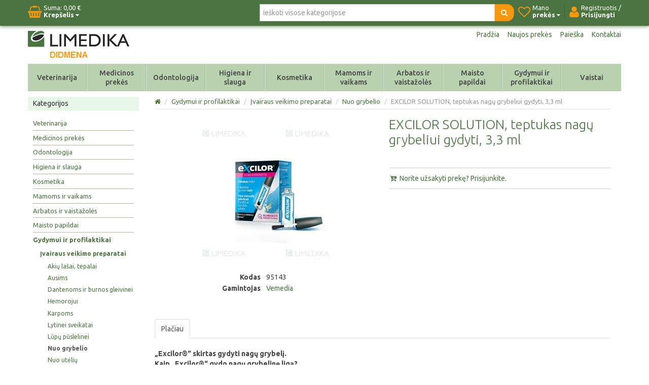

--- FILE ---
content_type: text/html; charset=utf-8
request_url: https://didmena.limedika.lt/excilor-solution-teptukas-nagu-grybeliui-gydyti-33-ml
body_size: 32910
content:


<!DOCTYPE html>
<html lang="lt"
>
<head>
    <title>EXCILOR SOLUTION, teptukas nagų grybeliui gydyti, 3,3 ml. Limedika</title>
    <meta http-equiv="Content-type" content="text/html;charset=UTF-8" />
	<meta name="viewport" content="width=device-width, initial-scale=1.0">
    <meta name="description" content="" />
    <meta name="keywords" content="" />
    <meta name="generator" content="SmartStore.NET 2.5.0.0" />

    
    


<script>
    try {
        if (typeof navigator === 'undefined') navigator = {};
        html = document.documentElement;
        if (/Edge\/\d+/.test(navigator.userAgent)) { html.className += ' edge' }
        else if ('mozMatchesSelector' in html) { html.className += ' moz' }
        else if ('webkitMatchesSelector' in html) { html.className += ' wkit' };
        html.className += (this.top === this.window ? ' not-' : ' ') + 'framed';
    } catch (e) { }
</script>
<!--[if IE 9]><script>try{html.className+=' ie ie9 iepost8 iepre10'}catch(e){};navigator.isIE=9</script><![endif]-->
<!--[if gt IE 9]><script>try{html.className+=' ie ie10 iepost8'}catch(e){};navigator.isIE=10</script><![endif]-->
<!--[if !IE]>--><script>var ieMode = 0; try { if (document.documentMode) { ieMode = document.documentMode; html.className += ' ie iepost8 ie' + document.documentMode } else { html.className += ' not-ie' }; } catch (e) { }; navigator.isIE = ieMode</script><!-- <![endif]--> 

	
	<meta name="accept-language" content="lt-LT"/>
    <script>
    window.Res = {
        "Common.Notification": "&quot;Alert&quot;",
        "Products.Longdesc.More": "&quot;More&quot;",
        "Products.Longdesc.Less": "&quot;Less&quot;",
        "Jquery.Validate.Email": "&quot;Please enter a valid email address.&quot;",
        "Jquery.Validate.Required": "&quot;This field is required.&quot;",
        "Jquery.Validate.Remote": "&quot;Please fix this field.&quot;",
        "Jquery.Validate.Url": "&quot;Please enter a valid URL.&quot;",
        "Jquery.Validate.Date": "&quot;Please enter a valid date.&quot;",
        "Jquery.Validate.DateISO": "&quot;Please enter a valid date (ISO).&quot;",
        "Jquery.Validate.Number": "&quot;Please enter a valid number.&quot;",
        "Jquery.Validate.Digits": "&quot;Please enter only digits.&quot;",
        "Jquery.Validate.Creditcard": "&quot;Please enter a valid credit card number.&quot;",
        "Jquery.Validate.Equalto": "&quot;Please enter the same value again.&quot;",
        "Jquery.Validate.Maxlength": "&quot;Please enter no more than {0} characters.&quot;",
        "Jquery.Validate.Minlength": "&quot;Please enter at least {0} characters.&quot;",
        "Jquery.Validate.Rangelength": "&quot;Please enter a value between {0} and {1} characters long.&quot;",
        "Jquery.Validate.Range": "&quot;Please enter a value between {0} and {1}.&quot;",
        "Jquery.Validate.Max": "&quot;Please enter a value less than or equal to {0}.&quot;",
        "Jquery.Validate.Min": "&quot;Please enter a value greater than or equal to {0}.&quot;"
    }
</script>

    <link href="/bundles/css/gcax8ekvf8x9-uwznrg30h_bx4oght4msqpwsawuepe1-s2-talphalimedika?v=76Mb9l_WpLctuA6ofkJcYV0MfSrFpp32K6hJ6XikhPo1" rel="stylesheet"/>

<link href="/css/image-gallery?v=kbIfJ6mqlvC39yFuZ2JMsgI4dnTR4aNBBynOkER7ToI1" rel="stylesheet" type="text/css" />

    <script src="/bundles/js/gvlehlav6lresuzasaelzcrspvo4ekuu6hffqvo6gow1?v=pLhv9jltmwDm2KLvaf7Gt_cK0K7NAFHIrLlsmEJAs341"></script>

<script src="/Scripts/globalize/cultures/globalize.culture.lt-LT.js" type="text/javascript"></script>


    



	<link href="https://fonts.googleapis.com/css?family=Ubuntu:400,300,300italic,400italic,500,500italic,700,700italic&amp;subset=latin,latin-ext" rel="stylesheet" type="text/css" />


    <link rel="canonical" href="https://didmena.limedika.lt/excilor-solution-teptukas-nagu-grybeliui-gydyti-33-ml" />

	
    
    
    
         <link rel="shortcut icon" href="/favicon.ico" />

	
    <!--Powered by SmartStore.net - http://www.smartstore.com-->
</head>
<body class="lyt-cols-2" id="">
    




<div id="page">

        <section id="header">
            
<div id="shopbar" class="clearfix">

    <div class="container">
       
            <!-- CART -->
            <div class="shopbar-tool pull-left" id="shopbar-cart">
                <a class="shopbar-button clearfix" data-target="shopbar-flyout-cart" href="/cart" data-summary-href='/ShoppingCart/ShoppingCartSummary'>
                    <figure class="shopbar-button-icon pull-left">
	                    <i class="fa fa-shopping-basket"></i>
                        <span class='label label-inverse hide' data-bind-to="TotalProducts">0</span>
                    </figure>
                    <span class="shopbar-button-label pull-left">
                        <span>Suma: <span data-bind-to="SubTotal">0,00 €</span></span><br />
                        <span style="font-weight: bold">Krepšelis <i class="fa fa-caret-down"></i></span>
                    </span>
                    <span class="sm-arrow"></span>
                </a>                
                <div class="shopbar-flyout" id="shopbar-flyout-cart" data-href='/ShoppingCart/FlyoutShoppingCart'>
                    
                </div>
            </div>



        <!-- ACCOUNT -->
        <div class="shopbar-tool pull-right loaded" id="shopbar-account">
			<a class='shopbar-button clearfix no-drop' data-target="shopbar-flyout-account" href="/login?ReturnUrl=%2Fexcilor-solution-teptukas-nagu-grybeliui-gydyti-33-ml" rel="nofollow">
				<figure class="shopbar-button-icon pull-left">
					<i class="fa fa-user"></i>
				</figure>
				<span class="shopbar-button-label pull-left">
						<span>Registruotis /</span><br />
						<span style="font-weight: bold">Prisijungti</span>
				</span>
				<span class="sm-arrow"></span>
			</a>

        </div>

        <!-- WISHLIST -->
            <div class="shopbar-divider"></div>
            <div class="shopbar-tool pull-right" id="shopbar-wishlist">
                <a class="shopbar-button clearfix" data-target="shopbar-flyout-wishlist" href="/wishlist" data-summary-href='/ShoppingCart/ShoppingCartSummary?isWishlist=True'>
                    <figure class="shopbar-button-icon pull-left">
						<i class="fa fa-heart-o"></i>
                        <span class='label label-inverse hide' data-bind-to="TotalProducts">0</span>
                    </figure>
                    <span class="shopbar-button-label pull-left">
                        <span>Mano</span><br />
                        <span style="font-weight: bold">prekės <i class="fa fa-caret-down"></i></span>
                    </span>
                    <span class="sm-arrow"></span>
                </a>                
                <div class="shopbar-flyout" id="shopbar-flyout-wishlist" data-href='/ShoppingCart/FlyoutWishlist'>
                    
                </div>
            </div>

        <!-- COMPARE -->

        <!-- SEARCH -->
        


<form action="/search" class="form-search pull-right" method="get">    <div class="input-append" style="position: relative">    
		<input type="text"
			   id="instantsearch"
			   placeholder="Ieškoti visose kategorijose"
			   data-minlength="3"
			   data-showthumbs="true"
			   data-url="/catalog/searchtermautocomplete"
			    autocomplete="off" name="q" />
        <button type="submit" class="btn btn-warning" title="Paieška">
			<i class="fa fa-search"></i>
		</button>
    </div>
</form>

    </div>
</div> 
            
<div id="logobar" class="container">

    <a href="/" class="brand">
            
            <img src='/Media/Thumbs/0007/0007949.png' 
                alt="UAB Limedika" 
                title="UAB Limedika"
                width="200"
                height="60" />
    </a>

    <nav id="nav-home" class="clearfix">
        
<ul class="pull-left">
    

    <li>
        <a href="/">
            Pradžia
        </a>
    </li>
            <li>
            <a href="/newproducts">
                Naujos prekės
            </a>
        </li>
    <li>
        <a href="/search">Paieška</a>
    </li>
		<li>
			<a href="/contactus">Kontaktai</a>
		</li>
    
</ul>



    </nav>

    <div class="regional-selectors">
        
        
    </div>
</div>
            

<div class="container">
    <div id='megamenu' class='navbar'>
        <div class="navbar-inner">
            <div class="container">
                <ul class="nav nav-smart shrinkable" style="margin-right: 0;">
                    
                    


                        <li class='dropdown cat_vet'>
                            <a href="/veterinarija" class="dropdown-toggle" data-target="#">
                                Veterinarija

                                    <i class="fa fa-caret-down chevron"></i>
                                                            </a>

<div class='dropdown-menu'><div class='dropdown-menu-inner clearfix'>    <ul class='drop-list'>
        <li class='drop-list-item dropdown-submenu'> 
            <a href="/veterinariniai-vaistai">Veterinariniai vaistai</a>
    <ul class='dropdown-menu'>
        <li> 
            <a href="/antibiotikai">Antibiotikai</a>
    <ul class='dropdown-menu'>
        <li> 
            <a href="/injekciniai-preparatai">Injekciniai preparatai</a>
        </li>
        <li> 
            <a href="/oraliniai-preparatai">Oraliniai preparatai</a>
        </li>
    </ul>
        </li>
        <li> 
            <a href="/hormoniniai-preparatai">Hormoniniai preparatai</a>
        </li>
        <li> 
            <a href="/medziagu-apykaitos-preparatai">Medžiagų apykaitos preparatai</a>
        </li>
        <li> 
            <a href="/preparatai-akims">Preparatai akims</a>
        </li>
        <li> 
            <a href="/preparatai-ausims">Preparatai ausims</a>
        </li>
        <li> 
            <a href="/priesuzdegiminiai-ir-hormoniniai-preparatai">Priešuždegiminiai preparatai</a>
        </li>
        <li> 
            <a href="/purskalai-zaizdoms">Purškalai žaizdoms</a>
        </li>
        <li> 
            <a href="/sirdziai-skirti-preparatai">Širdžiai skirti preparatai</a>
        </li>
        <li> 
            <a href="/homeopatiniai-preparatai">Homeopatiniai preparatai</a>
        </li>
        <li> 
            <a href="/antihistamininiai-preparatai">Antihistamininiai preparatai</a>
        </li>
        <li> 
            <a href="/antimastitiniai-preparatai">Antimastitiniai preparatai</a>
        </li>
        <li> 
            <a href="/ginekologiniai-preparatai">Ginekologiniai preparatai</a>
        </li>
        <li> 
            <a href="/antiparazitiniai-preparatai">Antiparazitiniai preparatai</a>
    <ul class='dropdown-menu'>
        <li> 
            <a href="/antihelmintiniai-preparatai">Antihelmintiniai preparatai</a>
        </li>
        <li> 
            <a href="/ektoparazitiniai-preparatai">Ektoparazitiniai preparatai</a>
        </li>
        <li> 
            <a href="/endoparazitiniai-preparatai">Endoparazitiniai preparatai</a>
        </li>
    </ul>
        </li>
    </ul>
        </li>
        <li class='drop-list-item dropdown-submenu'> 
            <a href="/tik-veterinarijos-gydytojams">Tik veterinarijos gydytojams</a>
    <ul class='dropdown-menu'>
        <li> 
            <a href="/vakcinos">Vakcinos</a>
    <ul class='dropdown-menu'>
        <li> 
            <a href="/vakcinos-katems">Vakcinos katėms</a>
        </li>
        <li> 
            <a href="/vakcinos-kitiems-gyvunams">Vakcinos kitiems gyvūnams</a>
        </li>
        <li> 
            <a href="/vakcinos-sunims">Vakcinos šunims</a>
        </li>
    </ul>
        </li>
        <li> 
            <a href="/anestetikai">Anestetikai, sedatyvai, opiatai</a>
        </li>
        <li> 
            <a href="/eutanazija">Eutanazija</a>
        </li>
    </ul>
        </li>
        <li class='drop-list-item dropdown-submenu'> 
            <a href="/veterinarines-priemones">Veterinarinės priemonės</a>
    <ul class='dropdown-menu'>
        <li> 
            <a href="/apykakles">Apykaklės</a>
        </li>
        <li> 
            <a href="/greitieji-testai">Greitieji testai</a>
        </li>
        <li> 
            <a href="/intraveniniai-kateteriai-ir-adatos">Intraveniniai kateteriai ir adatos</a>
        </li>
        <li> 
            <a href="/kitos-priemones-2">Kitos priemonės</a>
        </li>
        <li> 
            <a href="/mikrocipai">Mikročipai</a>
        </li>
        <li> 
            <a href="/slapimo-kateteriai">Šlapimo kateteriai</a>
        </li>
        <li> 
            <a href="/tvarsciai">Tvarsčiai</a>
        </li>
    </ul>
        </li>
        <li class='drop-list-item dropdown-submenu'> 
            <a href="/biocidai">Biocidai</a>
    <ul class='dropdown-menu'>
        <li> 
            <a href="/nuodai-grauzikams">Nuodai graužikams</a>
        </li>
        <li> 
            <a href="/insekticidai">Insekticidai</a>
        </li>
        <li> 
            <a href="/dezinfekcines-medziagos">Dezinfekcinės medžiagos</a>
        </li>
    </ul>
        </li>
        <li class='drop-list-item dropdown-submenu'> 
            <a href="/chirurgines-prekes">Chirurginės priemonės</a>
    <ul class='dropdown-menu'>
        <li> 
            <a href="/chirurginiai-siulai">Chirurginiai siūlai</a>
    <ul class='dropdown-menu'>
        <li> 
            <a href="/tirpus-chirurginiai-siulai">Tirpūs chirurginiai siūlai</a>
        </li>
        <li> 
            <a href="/netirpus-chirurginiai-siulai">Netirpūs chirurginiai siūlai</a>
        </li>
    </ul>
        </li>
        <li> 
            <a href="/endotrachejiniai-vamzdeliai">Endotrachėjiniai vamzdeliai</a>
        </li>
        <li> 
            <a href="/kitos-chirurgines-priemones">Kitos chirurginės priemonės</a>
        </li>
        <li> 
            <a href="/operaciniai-apklotai">Operaciniai apklotai</a>
        </li>
        <li> 
            <a href="/stapleriai-ir-zaizdu-klijai">Stapleriai ir žaizdų klijai</a>
        </li>
    </ul>
        </li>
        <li class='drop-list-item dropdown-submenu'> 
            <a href="/pasarai">Pašarai ir pašarų papildai</a>
    <ul class='dropdown-menu'>
        <li> 
            <a href="/sunims-ir-katems">Papildai šunims ir katėms</a>
        </li>
        <li> 
            <a href="/veterinarines-dietos">Veterinarinės dietos</a>
    <ul class='dropdown-menu'>
        <li> 
            <a href="/dietos-sunims">Dietos šunims</a>
        </li>
        <li> 
            <a href="/dietos-katems">Dietos katėms</a>
        </li>
    </ul>
        </li>
        <li> 
            <a href="/produkcijos-gyvunams">Papildai produkcijos gyvūnams</a>
        </li>
        <li> 
            <a href="/pasarai-sunims">Pašarai šunims</a>
    <ul class='dropdown-menu'>
        <li> 
            <a href="/sausas-pasaras-sunims">Sausas pašaras šunims</a>
        </li>
        <li> 
            <a href="/konservai-sunims">Konservai šunims</a>
        </li>
        <li> 
            <a href="/skanestai-sunims">Skanėstai šunims</a>
        </li>
    </ul>
        </li>
        <li> 
            <a href="/pasarai-katems">Pašarai katėms</a>
    <ul class='dropdown-menu'>
        <li> 
            <a href="/sausas-pasaras-katems">Sausas pašaras katėms</a>
        </li>
        <li> 
            <a href="/konservai-katems">Konservai katėms</a>
        </li>
        <li> 
            <a href="/skanestai-katems">Skanėstai katėms</a>
        </li>
    </ul>
        </li>
        <li> 
            <a href="/pasaru-papildai">Pašarų papildai</a>
    <ul class='dropdown-menu'>
        <li> 
            <a href="/zirgams">Žirgams</a>
        </li>
    </ul>
        </li>
    </ul>
        </li>
        <li class='drop-list-item dropdown-submenu'> 
            <a href="/zooprekes">Zooprekės</a>
    <ul class='dropdown-menu'>
        <li> 
            <a href="/tepalai">Tepalai</a>
        </li>
        <li> 
            <a href="/kitos-zooprekes">Kitos zooprekės</a>
        </li>
        <li> 
            <a href="/kraikas">Kraikas</a>
        </li>
        <li> 
            <a href="/prieziuros-priemones">Priežiūros priemonės</a>
        </li>
    </ul>
        </li>
    </ul>
</div></div>                                <div class="cat_menu item1">
      		                        



	<div class="cat_menu_panel">
  <div class="cat_menu_panel_inner">
    <div class="cat_menu_table">
      <div class="cat_menu_column1">
        <ul class="cat_menu_block">
          <li class="cat_menu_block_title"><a href="/veterinariniai-vaistai">Veterinariniai vaistai</a></li>
          <li class="cat_menu_block_level2"><i class="fa fa-angle-right"></i><a href="/antibiotikai">Antibiotikai</a></li>
          <li class="cat_menu_block_level3"><i class="fa fa-angle-right"></i><a href="/injekciniai-preparatai">Injekciniai preparatai</a></li>
          <li class="cat_menu_block_level3"><i class="fa fa-angle-right"></i><a href="/oraliniai-preparatai">Oraliniai preparatai</a></li>
          <li class="cat_menu_block_level2"><i class="fa fa-angle-right"></i><a href="/sirdziai-skirti-preparatai">&Scaron;irdžiai skirti preparatai</a></li>
          <li class="cat_menu_block_level2"><i class="fa fa-angle-right"></i><a href="/medziagu-apykaitos-preparatai">Medžiagų apykaitos preparatai</a></li>
          <li class="cat_menu_block_level2"><i class="fa fa-angle-right"></i><a href="/homeopatiniai-preparatai">Homeopatiniai preparatai</a></li>
          <li class="cat_menu_block_level2"><i class="fa fa-angle-right"></i><a href="/hormoniniai-preparatai">Hormoniniai preparatai</a></li>
          <li class="cat_menu_block_level2"><i class="fa fa-angle-right"></i><a href="/antimastitiniai-preparatai">Antimastitiniai preparatai</a></li>
          <li class="cat_menu_block_level2"><i class="fa fa-angle-right"></i><a href="/ginekologiniai-preparatai">Ginekologiniai preparatai</a></li>
          <li class="cat_menu_block_level2"><i class="fa fa-angle-right"></i><a href="/purskalai-zaizdoms">Pur&scaron;kalai žaizdoms</a></li>
          <li class="cat_menu_block_level2"><i class="fa fa-angle-right"></i><a href="/preparatai-ausims">Preparatai ausims</a></li>
          <li class="cat_menu_block_level2"><i class="fa fa-angle-right"></i><a href="/preparatai-akims">Preparatai akims</a></li>
          <li class="cat_menu_block_level2"><i class="fa fa-angle-right"></i><a href="/antiparazitiniai-preparatai">Antiparazitiniai preparatai</a></li>
          <li class="cat_menu_block_level3"><i class="fa fa-angle-right"></i><a href="/ektoparazitiniai-preparatai">Ektoparazitiniai preparatai</a></li>
          <li class="cat_menu_block_level3"><i class="fa fa-angle-right"></i><a href="/endoparazitiniai-preparatai">Endoparazitiniai preparatai</a></li>
        </ul>
      </div>
      <div class="cat_menu_column2">
        <ul class="cat_menu_block">
          <li class="cat_menu_block_title"><a href="/tik-veterinarijos-gydytojams">Tik veterinarijos gydytojams</a></li>
          <li class="cat_menu_block_level2"><i class="fa fa-angle-right"></i><a href="/vakcinos">Vakcinos</a></li>
          <li class="cat_menu_block_level3"><i class="fa fa-angle-right"></i><a href="/vakcinos-sunims">Vakcinos &scaron;unims</a></li>
          <li class="cat_menu_block_level3"><i class="fa fa-angle-right"></i><a href="/vakcinos-katems">Vakcinos katėms</a></li>
          <li class="cat_menu_block_level3"><i class="fa fa-angle-right"></i><a href="/vakcinos-kitiems-gyvunams">Vakcinos kitiems gyvūnams</a></li>
          <li class="cat_menu_block_level2"><i class="fa fa-angle-right"></i><a href="/anestetikai">Anestetikai, sedatyvai, opiatai</a></li>
          <li class="cat_menu_block_level2"><i class="fa fa-angle-right"></i><a href="/eutanazija">Eutanazija</a></li>
        </ul>
        <ul class="cat_menu_block sep">
          <li class="cat_menu_block_title"><a href="/chirurgines-prekes">Chirurginės priemonės</a></li>
          <li class="cat_menu_block_level2"><i class="fa fa-angle-right"></i><a href="/chirurginiai-siulai">Chirurginiai siūlai</a></li>
          <li class="cat_menu_block_level3"><i class="fa fa-angle-right"></i><a href="/tirpus-chirurginiai-siulai">Tirpūs chirurginiai siūlai</a></li>
          <li class="cat_menu_block_level3"><i class="fa fa-angle-right"></i><a href="/netirpus-chirurginiai-siulai">Netirpūs chirurginiai siūlai</a></li>
          <li class="cat_menu_block_level2"><i class="fa fa-angle-right"></i><a href="/stapleriai-ir-zaizdu-klijai">Stapleriai ir žaizdų klijai</a></li>
          <li class="cat_menu_block_level2"><i class="fa fa-angle-right"></i><a href="/endotrachejiniai-vamzdeliai">Endotrachėjiniai vamzdeliai</a></li>
          <li class="cat_menu_block_level2"><i class="fa fa-angle-right"></i><a href="/operaciniai-apklotai">Operaciniai apklotai</a></li>
          <li class="cat_menu_block_level2"><i class="fa fa-angle-right"></i><a href="/kitos-chirurgines-priemones">Kitos chirurginės priemonės</a></li>
        </ul>
      </div>
      <div class="cat_menu_column3">
        <ul class="cat_menu_block">
          <li class="cat_menu_block_title"><a href="/veterinarines-priemones">Veterinarinės priemonės</a></li>
          <li class="cat_menu_block_level2"><i class="fa fa-angle-right"></i><a href="/apykakles">Apykaklės</a></li>
          <li class="cat_menu_block_level2"><i class="fa fa-angle-right"></i><a href="/intraveniniai-kateteriai-ir-adatos">Intraveniniai kateteriai ir adatos</a></li>
          <li class="cat_menu_block_level2"><i class="fa fa-angle-right"></i><a href="/slapimo-kateteriai">&Scaron;lapimo kateteriai</a></li>
          <li class="cat_menu_block_level2"><i class="fa fa-angle-right"></i><a href="/tvarsciai">Tvarsčiai</a></li>
          <li class="cat_menu_block_level2"><i class="fa fa-angle-right"></i><a href="/mikrocipai">Mikročipai</a></li>
          <li class="cat_menu_block_level2"><i class="fa fa-angle-right"></i><a href="/greitieji-testai">Greitieji testai</a></li>
          <li class="cat_menu_block_level2"><i class="fa fa-angle-right"></i><a href="/kitos-priemones-2">Kitos priemonės</a></li>
        </ul>
        <ul class="cat_menu_block sep">
          <li class="cat_menu_block_title"><a href="/pasarai">Pa&scaron;arai ir pa&scaron;arų papildai</a></li>
          <li class="cat_menu_block_level2"><i class="fa fa-angle-right"></i><a href="/veterinarines-dietos">Veterinarinės dietos</a></li>
          <li class="cat_menu_block_level2"><i class="fa fa-angle-right"></i><a href="/pasarai-sunims">Pa&scaron;arai &scaron;unims</a></li>
          <li class="cat_menu_block_level2"><i class="fa fa-angle-right"></i><a href="/pasarai-katems">Pa&scaron;arai katėms</a></li>
          <li class="cat_menu_block_level2"><i class="fa fa-angle-right"></i><a href="/sunims-ir-katems">Papildai &scaron;unims ir katėms</a></li>
          <li class="cat_menu_block_level2"><i class="fa fa-angle-right"></i><a href="/produkcijos-gyvunams">Papildai produkcijos gyvūnams</a></li>
        </ul>
      </div>
      <div class="cat_menu_column4" style="z-index:0; right:40px;">
        <ul class="cat_menu_block">
          <li class="cat_menu_block_title"><a href="/biocidai">Biocidai</a></li>
          <li class="cat_menu_block_level2"><i class="fa fa-angle-right"></i><a href="/nuodai-grauzikams">Nuodai graužikams</a></li>
          <li class="cat_menu_block_level2"><i class="fa fa-angle-right"></i><a href="/insekticidai">Insekticidai</a></li>
          <li class="cat_menu_block_level2"><i class="fa fa-angle-right"></i><a href="/dezinfekcines-medziagos">Dezinfekcinės medziagos</a></li>
        </ul>
        <ul class="cat_menu_block sep">
          <li class="cat_menu_block_title"><a href="/zooprekes">Zooprekės</a></li>
          <li class="cat_menu_block_level2"><i class="fa fa-angle-right"></i><a href="/tepalai">Tepalai</a></li>
          <li class="cat_menu_block_level2"><i class="fa fa-angle-right"></i><a href="/kraikas">Kraikas</a></li>
          <li class="cat_menu_block_level2"><i class="fa fa-angle-right"></i><a href="/prieziuros-priemones">Priežiūros priemonės</a></li>
        </ul>
      </div>
    </div>
    <div class="cat_menu_mnfblock">
      <div class="cat_menu_mnfblock_item first" style="width:11%;"><a href="/vet-agro"><img alt="" src="/Media/Uploaded/mnf/logo_vetagro.png" /></a>
      </div>
      <div class="cat_menu_mnfblock_item" style="width:12%;"><a href="/brand/vetsuture"><img alt="" src="/Media/Uploaded/brand/logo_vetsuture.png" /></a>
      </div>
      <div class="cat_menu_mnfblock_item" style="width:11%;"><a href="/chrysamed"><img alt="" src="/Media/Uploaded/mnf/logo_chrysamed.png" /></a>
      </div>
      <div class="cat_menu_mnfblock_item" style="width:10%;"><a href="/huvepharma"><img alt="" src="/Media/Uploaded/mnf/logo_huvepharma.png" /></a>
      </div>
      <div class="cat_menu_mnfblock_item" style="width:5%;"><a href="/tav-veterinaria-sl"><img alt="" src="/Media/Uploaded/mnf/logo_tavet.png" /></a>
      </div>
      <div class="cat_menu_mnfblock_item" style="width:7%;"><a href="/tanin"><img alt="" src="/Media/Uploaded/mnf/logo_tanin.png" /></a>
      </div>
      <div class="cat_menu_mnfblock_item" style="width:11%;"><a href="/unichem"><img alt="" src="/Media/Uploaded/mnf/logo_unichem.png" /></a>
      </div>
      <div class="cat_menu_mnfblock_item" style="width:10%;"><a href="/richter-pharma"><img alt="" src="/Media/Uploaded/mnf/logo_richterpharma.png" /></a>
      </div>
      <div class="cat_menu_mnfblock_item" style="width:7%;"><a href="/elanco-animal-health"><img alt="" src="/Media/Uploaded/mnf/logo_elanco.png" /></a>
      </div>
    </div>
  </div>
</div>


                                </div>

                        </li>
                            <li class="divider-vertical"></li>
                        <li class='dropdown cat_medprekes'>
                            <a href="/medicinos-prekes" class="dropdown-toggle" data-target="#">
                                Medicinos prekės

                                    <i class="fa fa-caret-down chevron"></i>
                                                            </a>

<div class='dropdown-menu'><div class='dropdown-menu-inner clearfix'>    <ul class='drop-list'>
        <li class='drop-list-item dropdown-submenu'> 
            <a href="/medicinos-priemones">Medicinos priemonės</a>
    <ul class='dropdown-menu'>
        <li> 
            <a href="/adatos">Adatos</a>
        </li>
        <li> 
            <a href="/apklotai">Apklotai</a>
        </li>
        <li> 
            <a href="/apranga">Apranga</a>
        </li>
        <li> 
            <a href="/dezinfekcines-priemones">Dezinfekcinės priemonės</a>
        </li>
        <li> 
            <a href="/indeliai-tyrimams">Indeliai tyrimams</a>
        </li>
        <li> 
            <a href="/irankiai-operaciniai-rinkiniai">Įrankiai, operaciniai rinkiniai</a>
        </li>
        <li> 
            <a href="/kateteriai-zondai">Kateteriai, zondai</a>
        </li>
        <li> 
            <a href="/pirmosios-pagalbos-vaistineles">Pirmosios pagalbos vaistinėlės</a>
        </li>
        <li> 
            <a href="/pirstines-antpirsciai">Pirštinės, antpirščiai</a>
        </li>
        <li> 
            <a href="/pleistrai">Pleistrai</a>
        </li>
        <li> 
            <a href="/siulai">Siūlai</a>
        </li>
        <li> 
            <a href="/sildykles-saldykles">Šildyklės, šaldyklės</a>
        </li>
        <li> 
            <a href="/svirkstai">Švirkštai</a>
        </li>
        <li> 
            <a href="/svirkstynes-pipetes">Švirkštynės, pipetės</a>
        </li>
        <li> 
            <a href="/tvarsliava">Tvarsliava</a>
        </li>
        <li> 
            <a href="/vatos-produktai">Vatos produktai</a>
        </li>
        <li> 
            <a href="/kitos-priemones">Kitos priemonės</a>
        </li>
    </ul>
        </li>
        <li class='drop-list-item dropdown-submenu'> 
            <a href="/testai-ir-diagnostines-priemones">Testai ir diagnostinės priemonės</a>
    <ul class='dropdown-menu'>
        <li> 
            <a href="/cukriniam-diabetui">Cukriniam diabetui</a>
        </li>
        <li> 
            <a href="/narkotiniu-medziagu-testai">Narkotinių medžiagų testai</a>
        </li>
        <li> 
            <a href="/nestumo-testai">Nėštumo testai</a>
        </li>
        <li> 
            <a href="/ovuliacijos-testai">Ovuliacijos testai</a>
        </li>
        <li> 
            <a href="/testai-ligoms-nustatyti">Testai ligoms nustatyti</a>
        </li>
        <li> 
            <a href="/kiti-testai">Kiti testai</a>
        </li>
    </ul>
        </li>
        <li class='drop-list-item dropdown-submenu'> 
            <a href="/medicinos-prietaisai">Medicinos prietaisai</a>
    <ul class='dropdown-menu'>
        <li> 
            <a href="/inhaliatoriai">Inhaliatoriai</a>
        </li>
        <li> 
            <a href="/kraujospudzio-matuokliai">Kraujospūdžio matuokliai</a>
        </li>
        <li> 
            <a href="/termometrai">Termometrai</a>
        </li>
        <li> 
            <a href="/zingsniamaciai">Žingsniamačiai</a>
        </li>
        <li> 
            <a href="/kiti-prietaisai">Kiti prietaisai</a>
        </li>
    </ul>
        </li>
        <li class='drop-list-item dropdown-submenu'> 
            <a href="/optikos-prekes">Optikos prekės</a>
    <ul class='dropdown-menu'>
        <li> 
            <a href="/kontaktiniai-lesiai">Kontaktiniai lęšiai</a>
        </li>
        <li> 
            <a href="/kontaktiniu-lesiu-skysciai">Kontaktinių lęšių skysčiai</a>
        </li>
    </ul>
        </li>
        <li class='drop-list-item dropdown-submenu'> 
            <a href="/ortopedines-prekes">Ortopedinės prekės</a>
    <ul class='dropdown-menu'>
        <li> 
            <a href="/elastines-juostos-tvarsciai">Elastinės juostos, tvarsčiai</a>
        </li>
        <li> 
            <a href="/itvarai-dirzai">Įtvarai, diržai</a>
        </li>
        <li> 
            <a href="/kompresines-kojines-pedkelnes">Kompresinės kojinės, pėdkelnės</a>
        </li>
        <li> 
            <a href="/kulno-pedos-apsaugos">Kulno, pėdos apsaugos</a>
        </li>
        <li> 
            <a href="/ramentai-lazdeles">Ramentai, lazdelės</a>
        </li>
        <li> 
            <a href="/vidpadziai">Vidpadžiai</a>
        </li>
    </ul>
        </li>
    </ul>
</div></div>                                <div class="cat_menu item2">
      		                        



	<div class="cat_menu_panel">
  <div class="cat_menu_panel_inner">
    <div class="cat_menu_table">
      <div class="cat_menu_column1">
        <ul class="cat_menu_block">
          <li class="cat_menu_block_title"><a href="/medicinos-priemones">Medicinos priemonės</a></li>
          <li class="cat_menu_block_level2"><i class="fa fa-angle-right"></i><a href="/adatos">Adatos</a></li>
          <li class="cat_menu_block_level2"><i class="fa fa-angle-right"></i><a href="/apklotai">Apklotai</a></li>
          <li class="cat_menu_block_level2"><i class="fa fa-angle-right"></i><a href="/apranga">Apranga</a></li>
          <li class="cat_menu_block_level2"><i class="fa fa-angle-right"></i><a href="/dezinfekcines-priemones">Dezinfekcinės priemonės</a></li>
          <li class="cat_menu_block_level2"><i class="fa fa-angle-right"></i><a href="/indeliai-tyrimams">Indeliai tyrimams</a></li>
          <li class="cat_menu_block_level2"><i class="fa fa-angle-right"></i><a href="/irankiai-operaciniai-rinkiniai">Įrankiai, operaciniai rinkiniai</a></li>
          <li class="cat_menu_block_level2"><i class="fa fa-angle-right"></i><a href="/kateteriai-zondai">Kateteriai, zondai</a></li>
          <li class="cat_menu_block_level2"><i class="fa fa-angle-right"></i><a href="/pirmosios-pagalbos-vaistineles">Pirmosios pagalbos vaistinėlės</a></li>
          <li class="cat_menu_block_level2"><i class="fa fa-angle-right"></i><a href="/pirstines-antpirsciai">Pir&scaron;tinės, antpir&scaron;čiai</a></li>
          <li class="cat_menu_block_level2"><i class="fa fa-angle-right"></i><a href="/pleistrai">Pleistrai</a></li>
          <li class="cat_menu_block_level2"><i class="fa fa-angle-right"></i><a href="/siulai">Siūlai</a></li>
          <li class="cat_menu_block_level2"><i class="fa fa-angle-right"></i><a href="/sildykles-saldykles">&Scaron;ildyklės, &scaron;aldyklės</a></li>
          <li class="cat_menu_block_level2"><i class="fa fa-angle-right"></i><a href="/svirkstai">&Scaron;virk&scaron;tai</a></li>
          <li class="cat_menu_block_level2"><i class="fa fa-angle-right"></i><a href="/svirkstynes-pipetes">&Scaron;virk&scaron;tynės, pipetės</a></li>
          <li class="cat_menu_block_level2"><i class="fa fa-angle-right"></i><a href="/tvarsliava">Tvarsliava</a></li>
          <li class="cat_menu_block_level2"><i class="fa fa-angle-right"></i><a href="/vatos-produktai">Vatos produktai</a></li>
          <li class="cat_menu_block_level2"><i class="fa fa-angle-right"></i><a href="/kitos-priemones">Kitos priemonės</a></li>
        </ul>
      </div>
      <div class="cat_menu_column2">
        <ul class="cat_menu_block">
          <li class="cat_menu_block_title"><a href="/testai-ir-diagnostines-priemones">Testai ir diagnostinės priemonės</a></li>
          <li class="cat_menu_block_level2"><i class="fa fa-angle-right"></i><a href="/cukriniam-diabetui">Cukriniam diabetui</a></li>
          <li class="cat_menu_block_level2"><i class="fa fa-angle-right"></i><a href="/Narkotiniu-medziagu-testai">Narkotinių medžiagų testai</a></li>
          <li class="cat_menu_block_level2"><i class="fa fa-angle-right"></i><a href="/nestumo-testai">Nė&scaron;tumo testai</a></li>
          <li class="cat_menu_block_level2"><i class="fa fa-angle-right"></i><a href="/ovuliacijos-testai">Ovuliacijos testai</a></li>
          <li class="cat_menu_block_level2"><i class="fa fa-angle-right"></i><a href="/testai-ligoms-nustatyti">Testai ligoms nustatyti</a></li>
          <li class="cat_menu_block_level2"><i class="fa fa-angle-right"></i><a href="/kiti-testai">Kiti testai</a></li>
        </ul>
        <ul class="cat_menu_block sep">
          <li class="cat_menu_block_title"><a href="/medicinos-prietaisai">Medicinos prietaisai</a></li>
          <li class="cat_menu_block_level2"><i class="fa fa-angle-right"></i><a href="/inhaliatoriai">Inhaliatoriai</a></li>
          <li class="cat_menu_block_level2"><i class="fa fa-angle-right"></i><a href="/kraujospudzio-matuokliai">Kraujospūdžio matuokliai</a></li>
          <li class="cat_menu_block_level2"><i class="fa fa-angle-right"></i><a href="/termometrai">Termometrai</a></li>
          <li class="cat_menu_block_level2"><i class="fa fa-angle-right"></i><a href="/zingsniamaciai">Žingsniamačiai</a></li>
          <li class="cat_menu_block_level2"><i class="fa fa-angle-right"></i><a href="/kiti-prietaisai">Kiti prietaisai</a></li>
        </ul>
      </div>
      <div class="cat_menu_column3">
        <ul class="cat_menu_block">
          <li class="cat_menu_block_title"><a href="/optikos-prekes">Optikos prekės</a></li>
          <li class="cat_menu_block_level2"><i class="fa fa-angle-right"></i><a href="/kontaktiniai-lesiai">Kontaktiniai lę&scaron;iai</a></li>
          <li class="cat_menu_block_level2"><i class="fa fa-angle-right"></i><a href="/kontaktiniu-lesiu-skysciai">Kontaktinių lę&scaron;ių skysčiai</a></li>
        </ul>
        <ul class="cat_menu_block sep">
          <li class="cat_menu_block_title"><a href="/ortopedines-prekes">Ortopedinės prekės</a></li>
          <li class="cat_menu_block_level2"><i class="fa fa-angle-right"></i><a href="/elastines-juostos-tvarsciai">Elastinės juostos, tvarsčiai</a></li>
          <li class="cat_menu_block_level2"><i class="fa fa-angle-right"></i><a href="/itvarai-dirzai">Įtvarai, diržai</a></li>
          <li class="cat_menu_block_level2"><i class="fa fa-angle-right"></i><a href="/kompresines-kojines-pedkelnes">Kompresinės kojinės, pėdkelnės</a></li>
          <li class="cat_menu_block_level2"><i class="fa fa-angle-right"></i><a href="/kulno-pedos-apsaugos">Kulno, pėdos apsaugos</a></li>
          <li class="cat_menu_block_level2"><i class="fa fa-angle-right"></i><a href="/ramentai-lazdeles">Ramentai, lazdelės</a></li>
          <li class="cat_menu_block_level2"><i class="fa fa-angle-right"></i><a href="/vidpadziai">Vidpadžiai</a></li>
        </ul>
      </div>
      <div class="cat_menu_column4"><img alt="" src="/Media/Uploaded/banner_medprekes.jpg" style="width: 270px; height: 360px;" />
      </div>
    </div>
    <div class="cat_menu_mnfblock">
      <div class="cat_menu_mnfblock_item first" style="width: 12%;"><a href="/molnlycke"><img alt="" src="/Media/Uploaded/mnf/logo_molnlycke.png" /></a>
      </div>
      <div class="cat_menu_mnfblock_item" style="width:10%;"><a href="/medrull-estija"><img alt="" src="/Media/Uploaded/mnf/logo_medrull.png" /></a>
      </div>
      <div class="cat_menu_mnfblock_item" style="width:7%;"><a href="/urgo"><img alt="" src="/Media/Uploaded/mnf/logo_urgo.png" /></a>
      </div>
      <div class="cat_menu_mnfblock_item" style="width:6%;"><a href="/roche-diagnostics"><img alt="" src="/Media/Uploaded/mnf/logo_roche.png" /></a>
      </div>
      <div class="cat_menu_mnfblock_item" style="width:10%;"><a href="/microlife"><img alt="" src="/Media/Uploaded/mnf/logo_microlife.png" /></a>
      </div>
      <div class="cat_menu_mnfblock_item" style="width:10%;"><a href="/omron-japonija"><img alt="" src="/Media/Uploaded/mnf/logo_omron.png" /></a>
      </div>
      <div class="cat_menu_mnfblock_item" style="width:12%;"><a href="/coopervision"><img alt="" src="/Media/Uploaded/mnf/logo_coopervision.png" /></a>
      </div>
      <div class="cat_menu_mnfblock_item" style="width:12%;"><a href="/lauma"><img alt="" src="/Media/Uploaded/mnf/logo_lauma.png" /></a>
      </div>
    </div>
  </div>
</div>


                                </div>

                        </li>
                            <li class="divider-vertical"></li>
                        <li class='dropdown cat_odont'>
                            <a href="/odontologija" class="dropdown-toggle" data-target="#">
                                Odontologija

                                    <i class="fa fa-caret-down chevron"></i>
                                                            </a>

<div class='dropdown-menu'><div class='dropdown-menu-inner clearfix'>    <ul class='drop-list'>
        <li class='drop-list-item dropdown-submenu'> 
            <a href="/endodontija">Endodontija</a>
    <ul class='dropdown-menu'>
        <li> 
            <a href="/balinimo-priemones">Balinimo priemonės</a>
        </li>
        <li> 
            <a href="/esdinimo-rugstys">Ėsdinimo rūgštys</a>
        </li>
        <li> 
            <a href="/kaisciai">Kaiščiai</a>
        </li>
        <li> 
            <a href="/retrakciniai-siulai">Retrakciniai siūlai</a>
        </li>
        <li> 
            <a href="/saknies-kanalo-gydymui">Šaknies kanalo gydymui</a>
        </li>
        <li> 
            <a href="/saknies-kanalo-platinimui">Šaknies kanalo platinimui</a>
        </li>
        <li> 
            <a href="/saknies-kanalo-praplovimui-paruosimui-gydyti">Šaknies kanalo praplovimui, paruošimui gydyti</a>
        </li>
        <li> 
            <a href="/saknies-kanalo-uzpildai">Šaknies kanalo užpildai</a>
        </li>
    </ul>
        </li>
        <li class='drop-list-item dropdown-submenu'> 
            <a href="/graztai">Grąžtai</a>
    <ul class='dropdown-menu'>
        <li> 
            <a href="/borai">Borai</a>
    <ul class='dropdown-menu'>
        <li> 
            <a href="/boras-cirkoniui">Boras cirkoniui</a>
        </li>
        <li> 
            <a href="/boras-kietmetalio">Boras kietmetalio</a>
        </li>
        <li> 
            <a href="/boras-chirurginis">Boras chirurginis</a>
        </li>
        <li> 
            <a href="/boras-deimantinis">Boras deimantinis</a>
        </li>
        <li> 
            <a href="/boras-keramikinis">Boras keramikinis</a>
        </li>
    </ul>
        </li>
        <li> 
            <a href="/diskai">Diskai</a>
        </li>
        <li> 
            <a href="/frezos">Frezos</a>
        </li>
        <li> 
            <a href="/mandreles">Mandrelės</a>
        </li>
        <li> 
            <a href="/polirai">Polirai</a>
        </li>
        <li> 
            <a href="/sepeteliai">Šepetėliai</a>
        </li>
        <li> 
            <a href="/arkanzaso-akmeneliai">Arkanzaso akmenėliai</a>
        </li>
    </ul>
        </li>
        <li class='drop-list-item dropdown-submenu'> 
            <a href="/medziagos-protezavimui">Medžiagos protezavimui</a>
    <ul class='dropdown-menu'>
        <li> 
            <a href="/atspaudines-mases">Atspaudinės masės</a>
        </li>
        <li> 
            <a href="/saukstai">Šaukštai</a>
        </li>
    </ul>
        </li>
        <li class='drop-list-item dropdown-submenu'> 
            <a href="/slifavimo-ir-poliravimo-priemones">Šlifavimo ir poliravimo priemonės</a>
    <ul class='dropdown-menu'>
        <li> 
            <a href="/pastos-poliravimui">Pastos poliravimui</a>
        </li>
        <li> 
            <a href="/sepetukai-poliravimui">Šepetukai poliravimui</a>
        </li>
    </ul>
        </li>
        <li class='drop-list-item'> 
            <a href="/sviesoje-kietejantys-kompozitai">Šviesoje kietėjantys kompozitai</a>
        </li>
        <li class='drop-list-item dropdown-submenu'> 
            <a href="/vienkartines-priemones">Vienkartinės priemonės</a>
    <ul class='dropdown-menu'>
        <li> 
            <a href="/apklotai-serveteles">Apklotai, servetėlės</a>
        </li>
        <li> 
            <a href="/pirstines">Pirštinės</a>
        </li>
        <li> 
            <a href="/pagalbines-priemones">Pagalbinės priemonės</a>
        </li>
    </ul>
        </li>
    </ul>
</div></div>                                <div class="cat_menu item3">
      		                        



	<div class="cat_menu_panel">
  <div class="cat_menu_panel_inner">
    <div class="cat_menu_table">
      <div class="cat_menu_column1">
        <ul class="cat_menu_block">
          <li class="cat_menu_block_title"><a href="/endodontija">Endodontija</a></li>
          <li class="cat_menu_block_level2"><i class="fa fa-angle-right"></i><a href="/balinimo-priemones">Balinimo priemonės</a></li>
          <li class="cat_menu_block_level2"><i class="fa fa-angle-right"></i><a href="/esdinimo-rugstys">Ėsdinimo rūg&scaron;tys</a></li>
          <li class="cat_menu_block_level2"><i class="fa fa-angle-right"></i><a href="/kaisciai">Kai&scaron;čiai</a></li>
          <li class="cat_menu_block_level2"><i class="fa fa-angle-right"></i><a href="/retrakciniai-siulai">Retrakciniai siūlai</a></li>
          <li class="cat_menu_block_level2"><i class="fa fa-angle-right"></i><a href="/saknies-kanalo-gydymui">&Scaron;aknies kanalo gydymui</a></li>
          <li class="cat_menu_block_level2"><i class="fa fa-angle-right"></i><a href="/saknies-kanalo-platinimui">&Scaron;aknies kanalo platinimui</a></li>
          <li class="cat_menu_block_level2"><i class="fa fa-angle-right"></i><a href="/saknies-kanalo-praplovimui-paruosimui-gydyti">&Scaron;aknies kanalo praplovimui, paruo&scaron;imui gydyti</a></li>
          <li class="cat_menu_block_level2"><i class="fa fa-angle-right"></i><a href="/saknies-kanalo-uzpildai">&Scaron;aknies kanalo užpildai</a></li>
        </ul>
        <ul class="cat_menu_block sep">
          <li class="cat_menu_block_title"><a href="/medziagos-protezavimui">Medžiagos protezavimui</a></li>
          <li class="cat_menu_block_level2"><i class="fa fa-angle-right"></i><a href="/atspaudines-mases">Atspaudinės masės</a></li>
          <li class="cat_menu_block_level2"><i class="fa fa-angle-right"></i><a href="/saukstai">&Scaron;auk&scaron;tai</a></li>
        </ul>
      </div>
      <div class="cat_menu_column2">
        <ul class="cat_menu_block">
          <li class="cat_menu_block_title"><a href="/slifavimo-ir-poliravimo-priemones">&Scaron;lifavimo ir poliravimo priemonės</a></li>
          <li class="cat_menu_block_level2"><i class="fa fa-angle-right"></i><a href="/pastos-poliravimui">Pastos poliravimui</a></li>
          <li class="cat_menu_block_level2"><i class="fa fa-angle-right"></i><a href="/sepetukai-poliravimui">&Scaron;epetukai poliravimui</a></li>
        </ul>
        <ul class="cat_menu_block sep">
          <li class="cat_menu_block_title"><a href="/sviesoje-kietejantys-kompozitai">&Scaron;viesoje kietėjantys kompozitai</a></li>
        </ul>
        <ul class="cat_menu_block sep">
          <li class="cat_menu_block_title"><a href="/vienkartines-priemones">Vienkartinės priemonės</a></li>
          <li class="cat_menu_block_level2"><i class="fa fa-angle-right"></i><a href="/apklotai-serveteles">Apklotai, servetėlės</a></li>
          <li class="cat_menu_block_level2"><i class="fa fa-angle-right"></i><a href="/pirstines">Pir&scaron;tinės</a></li>
          <li class="cat_menu_block_level2"><i class="fa fa-angle-right"></i><a href="/pagalbines-priemones">Pagalbinės priemonės</a></li>
        </ul>
      </div>
      <div class="cat_menu_column3">
        <ul class="cat_menu_block">
          <li class="cat_menu_block_title"><a href="/graztai">Grąžtai</a></li>
          <li class="cat_menu_block_level2"><i class="fa fa-angle-right"></i><a href="/borai">Borai</a></li>
          <li class="cat_menu_block_level3"><i class="fa fa-angle-right"></i><a href="/boras-cirkoniui">Boras cirkoniui</a></li>
          <li class="cat_menu_block_level3"><i class="fa fa-angle-right"></i><a href="/boras-kietmetalio">Boras kietmetalio</a></li>
          <li class="cat_menu_block_level3"><i class="fa fa-angle-right"></i><a href="/boras-chirurginis">Boras chirurginis</a></li>
          <li class="cat_menu_block_level3"><i class="fa fa-angle-right"></i><a href="/boras-deimantinis">Boras deimantinis</a></li>
          <li class="cat_menu_block_level3"><i class="fa fa-angle-right"></i><a href="/boras-keramikinis">Boras keramikinis</a></li>
          <li class="cat_menu_block_level2"><i class="fa fa-angle-right"></i><a href="/diskai">Diskai</a></li>
          <li class="cat_menu_block_level2"><i class="fa fa-angle-right"></i><a href="/frezos">Frezos</a></li>
          <li class="cat_menu_block_level2"><i class="fa fa-angle-right"></i><a href="/mandreles">Mandrelės</a></li>
          <li class="cat_menu_block_level2"><i class="fa fa-angle-right"></i><a href="/polirai">Polirai</a></li>
          <li class="cat_menu_block_level2"><i class="fa fa-angle-right"></i><a href="/sepeteliai">&Scaron;epetėliai</a></li>
          <li class="cat_menu_block_level2"><i class="fa fa-angle-right"></i><a href="/arkanzaso-akmeneliai">Arkanzaso akmenėliai</a></li>
        </ul>
      </div>
      <div class="cat_menu_column4"><img alt="" src="/Media/Uploaded/banner_odont.jpg" style="width: 270px; height: 360px;" />
      </div>
    </div>
    <div class="cat_menu_mnfblock">
      <div class="cat_menu_mnfblock_item" style="width:10%;padding-left:1%"><a href="/dentsply"><img alt="" src="/Media/Uploaded/mnf/logo_dentsply.png" /></a>
      </div>
      <div class="cat_menu_mnfblock_item" style="width:12%;padding-left:4%;"><a href="/gc"><img alt="" src="/Media/Uploaded/mnf/logo_gc.png" /></a>
      </div>
      <div class="cat_menu_mnfblock_item" style="width:11%;padding-left:4%;"><a href="/akzenta"><img alt="" src="/Media/Uploaded/mnf/logo_akzenta.png" /></a>
      </div>
      <div class="cat_menu_mnfblock_item" style="width:9%;padding-left:4%;"><a href="/alfred-becht-gmbh"><img alt="" src="/Media/Uploaded/mnf/logo_becht.png" /></a>
      </div>
      <div class="cat_menu_mnfblock_item" style="width:14%;padding-left:4%;"><a href="/heraeus-kulzer"><img alt="" src="/Media/Uploaded/mnf/logo_kulzer.png" /></a>
      </div>
      <div class="cat_menu_mnfblock_item" style="width:13%;padding-left:4%;"><a href="/vannini-dental-industry-srl"><img alt="" src="/Media/Uploaded/mnf/logo_vannini.png" /></a>
      </div>
      <div class="cat_menu_mnfblock_item" style="width:7%;padding-left:3%;"><a href="/septodont-prancuzija"><img alt="" src="/Media/Uploaded/mnf/logo_septodont.png" style="margin-left:auto;margin-right:auto;display:block;" /></a>
      </div>
    </div>
  </div>
</div>


                                </div>

                        </li>
                            <li class="divider-vertical"></li>
                        <li class='dropdown cat_higiena'>
                            <a href="/higiena-ir-slauga" class="dropdown-toggle" data-target="#">
                                Higiena ir slauga

                                    <i class="fa fa-caret-down chevron"></i>
                                                            </a>

<div class='dropdown-menu'><div class='dropdown-menu-inner clearfix'>    <ul class='drop-list'>
        <li class='drop-list-item dropdown-submenu'> 
            <a href="/burnos-higiena">Burnos higiena</a>
    <ul class='dropdown-menu'>
        <li> 
            <a href="/burnos-gaivikliai">Burnos gaivikliai</a>
        </li>
        <li> 
            <a href="/dantu-prieziura">Dantų priežiūra</a>
    <ul class='dropdown-menu'>
        <li> 
            <a href="/dantu-krapstukai">Dantų krapštukai</a>
        </li>
        <li> 
            <a href="/dantu-pastos">Dantų pastos</a>
        </li>
        <li> 
            <a href="/dantu-pastos-vaikams">Dantų pastos vaikams</a>
        </li>
        <li> 
            <a href="/dantu-sepeteliai">Dantų šepetėliai</a>
        </li>
        <li> 
            <a href="/dantu-sepeteliai-vaikams">Dantų šepetėliai vaikams</a>
        </li>
        <li> 
            <a href="/elektriniai-dantu-sepeteliai">Elektriniai dantų šepetėliai</a>
        </li>
        <li> 
            <a href="/tarpdanciu-siulai">Tarpdančių siūlai</a>
        </li>
        <li> 
            <a href="/tarpdanciu-sepeteliai">Tarpdančių šepetėliai</a>
        </li>
    </ul>
        </li>
        <li> 
            <a href="/liezuvio-valikliai">Liežuvio valikliai</a>
        </li>
        <li> 
            <a href="/protezu-prieziura">Protezų priežiūra</a>
        </li>
        <li> 
            <a href="/skalavimo-skysciai">Skalavimo skysčiai</a>
        </li>
    </ul>
        </li>
        <li class='drop-list-item dropdown-submenu'> 
            <a href="/intymi-higiena">Intymi higiena</a>
    <ul class='dropdown-menu'>
        <li> 
            <a href="/intymios-higienos-prausikliai">Intymios higienos prausikliai</a>
        </li>
        <li> 
            <a href="/intymios-higienos-serveteles">Intymios higienos servetėlės</a>
        </li>
        <li> 
            <a href="/iklotai">Įklotai</a>
        </li>
        <li> 
            <a href="/paketai">Paketai</a>
        </li>
        <li> 
            <a href="/tamponai">Tamponai</a>
        </li>
        <li> 
            <a href="/vaginalines-priemones">Vaginalinės priemonės</a>
        </li>
    </ul>
        </li>
        <li class='drop-list-item dropdown-submenu'> 
            <a href="/asmens-higiena">Asmens higiena</a>
    <ul class='dropdown-menu'>
        <li> 
            <a href="/ausu-krapstukai">Ausų krapštukai</a>
        </li>
        <li> 
            <a href="/kudikiu-prieziurai">Kūdikių priežiūrai</a>
    <ul class='dropdown-menu'>
        <li> 
            <a href="/dregnos-serveteles-kudikiams">Drėgnos servetėlės kūdikiams</a>
        </li>
        <li> 
            <a href="/sauskelnes-kudikiams">Sauskelnės kūdikiams</a>
        </li>
    </ul>
        </li>
        <li> 
            <a href="/nosines-ir-serveteles">Nosinės ir servetėlės</a>
        </li>
        <li> 
            <a href="/popieriniai-ranksluosciai">Popieriniai rankšluosčiai</a>
        </li>
        <li> 
            <a href="/tualetinis-popierius">Tualetinis popierius</a>
        </li>
        <li> 
            <a href="/vatos-diskeliai">Vatos diskeliai</a>
        </li>
    </ul>
        </li>
        <li class='drop-list-item dropdown-submenu'> 
            <a href="/slaugos-priemones">Slaugos priemonės</a>
    <ul class='dropdown-menu'>
        <li> 
            <a href="/basonai-slapimo-surinkejai">Basonai, šlapimo surinkėjai</a>
        </li>
        <li> 
            <a href="/ismatu-rinktuvai-maiseliai">Išmatų rinktuvai, maišeliai</a>
        </li>
        <li> 
            <a href="/iklotai-slapimo-nelaikantiems">Įklotai šlapimo nelaikantiems</a>
        </li>
        <li> 
            <a href="/kosmetika-slaugai">Kosmetika slaugai</a>
        </li>
        <li> 
            <a href="/ligoniu-prieziuros-priemones">Ligonių priežiūros priemonės</a>
        </li>
        <li> 
            <a href="/paklotai-klijuotes">Paklotai, klijuotės</a>
        </li>
        <li> 
            <a href="/sauskelnes-suaugusiems">Sauskelnės suaugusiems</a>
        </li>
    </ul>
        </li>
    </ul>
</div></div>                                <div class="cat_menu item4">
      		                        



	<div class="cat_menu_panel">
  <div class="cat_menu_panel_inner">
    <div class="cat_menu_table">
      <div class="cat_menu_column1">
        <ul class="cat_menu_block">
          <li class="cat_menu_block_title"><a href="/burnos-higiena">Burnos higiena</a></li>
          <li class="cat_menu_block_level2"><i class="fa fa-angle-right"></i><a href="/burnos-gaivikliai">Burnos gaivikliai</a></li>
          <li class="cat_menu_block_level2"><i class="fa fa-angle-right"></i><a href="/dantu-prieziura">Dantų priežiūra</a></li>
          <li class="cat_menu_block_level3"><i class="fa fa-angle-right"></i><a href="/dantu-krapstukai">Dantų krap&scaron;tukai</a></li>
          <li class="cat_menu_block_level3"><i class="fa fa-angle-right"></i><a href="/dantu-pastos">Dantų pastos</a></li>
          <li class="cat_menu_block_level3"><i class="fa fa-angle-right"></i><a href="/dantu-pastos-vaikams">Dantų pastos vaikams</a></li>
          <li class="cat_menu_block_level3"><i class="fa fa-angle-right"></i><a href="/dantu-sepeteliai">Dantų &scaron;epetėliai</a></li>
          <li class="cat_menu_block_level3"><i class="fa fa-angle-right"></i><a href="/dantu-sepeteliai-vaikams">Dantų &scaron;epetėliai vaikams</a></li>
          <li class="cat_menu_block_level3"><i class="fa fa-angle-right"></i><a href="/elektriniai-dantu-sepeteliai">Elektriniai dantų &scaron;epetėliai</a></li>
          <li class="cat_menu_block_level3"><i class="fa fa-angle-right"></i><a href="/tarpdanciu-siulai">Tarpdančių siūlai</a></li>
          <li class="cat_menu_block_level3"><i class="fa fa-angle-right"></i><a href="/tarpdanciu-sepeteliai">Tarpdančių &scaron;epetėliai</a></li>
          <li class="cat_menu_block_level2"><i class="fa fa-angle-right"></i><a href="/liezuvio-valikliai">Liežuvio valikliai</a></li>
          <li class="cat_menu_block_level2"><i class="fa fa-angle-right"></i><a href="/protezu-prieziura">Protezų priežiūra</a></li>
          <li class="cat_menu_block_level2"><i class="fa fa-angle-right"></i><a href="/skalavimo-skysciai">Skalavimo skysčiai</a></li>
        </ul>
      </div>
      <div class="cat_menu_column2">
        <ul class="cat_menu_block">
          <li class="cat_menu_block_title"><a href="/intymi-higiena">Intymi higiena</a></li>
          <li class="cat_menu_block_level2"><i class="fa fa-angle-right"></i><a href="/intymios-higienos-prausikliai">Intymios higienos prausikliai</a></li>
          <li class="cat_menu_block_level2"><i class="fa fa-angle-right"></i><a href="/intymios-higienos-serveteles">Intymios higienos servetėlės</a></li>
          <li class="cat_menu_block_level2"><i class="fa fa-angle-right"></i><a href="/iklotai">Įklotai</a></li>
          <li class="cat_menu_block_level2"><i class="fa fa-angle-right"></i><a href="/paketai">Paketai</a></li>
          <li class="cat_menu_block_level2"><i class="fa fa-angle-right"></i><a href="/tamponai">Tamponai</a></li>
          <li class="cat_menu_block_level2"><i class="fa fa-angle-right"></i><a href="/vaginalines-priemones">Vaginalinės priemonės</a></li>
        </ul>
        <ul class="cat_menu_block sep">
          <li class="cat_menu_block_title"><a href="/asmens-higiena">Asmens higiena</a></li>
          <li class="cat_menu_block_level2"><i class="fa fa-angle-right"></i><a href="/ausu-krapstukai">Ausų krap&scaron;tukai</a></li>
          <li class="cat_menu_block_level2"><i class="fa fa-angle-right"></i><a href="/kudikiu-prieziurai">Kūdikių priežiūrai</a></li>
          <li class="cat_menu_block_level3"><i class="fa fa-angle-right"></i><a href="/dregnos-serveteles-kudikiams">Drėgnos servetėlės kūdikiams</a></li>
          <li class="cat_menu_block_level3"><i class="fa fa-angle-right"></i><a href="/sauskelnes-kudikiams">Sauskelnės kūdikiams</a></li>
          <li class="cat_menu_block_level2"><i class="fa fa-angle-right"></i><a href="/nosines-ir-serveteles">Nosinės ir servetėlės</a></li>
          <li class="cat_menu_block_level2"><i class="fa fa-angle-right"></i><a href="/popieriniai-ranksluosciai">Popieriniai rank&scaron;luosčiai</a></li>
          <li class="cat_menu_block_level2"><i class="fa fa-angle-right"></i><a href="/tualetinis-popierius">Tualetinis popierius</a></li>
          <li class="cat_menu_block_level2"><i class="fa fa-angle-right"></i><a href="/vatos-diskeliai">Vatos diskeliai</a></li>
        </ul>
      </div>
      <div class="cat_menu_column3">
        <ul class="cat_menu_block">
          <li class="cat_menu_block_title"><a href="/slaugos-priemones">Slaugos priemonės</a></li>
          <li class="cat_menu_block_level2"><i class="fa fa-angle-right"></i><a href="/basonai-slapimo-surinkejai">Basonai, &scaron;lapimo surinkėjai</a></li>
          <li class="cat_menu_block_level2"><i class="fa fa-angle-right"></i><a href="/ismatu-rinktuvai-maiseliai">I&scaron;matų rinktuvai, mai&scaron;eliai</a></li>
          <li class="cat_menu_block_level2"><i class="fa fa-angle-right"></i><a href="/iklotai-slapimo-nelaikantiems">Įklotai &scaron;lapimo nelaikantiems</a></li>
          <li class="cat_menu_block_level2"><i class="fa fa-angle-right"></i><a href="/kosmetika-slaugai">Kosmetika slaugai</a></li>
          <li class="cat_menu_block_level2"><i class="fa fa-angle-right"></i><a href="/ligoniu-prieziuros-priemones">Ligonių priežiūros priemonės</a></li>
          <li class="cat_menu_block_level2"><i class="fa fa-angle-right"></i><a href="/paklotai-klijuotes">Paklotai, klijuotės</a></li>
          <li class="cat_menu_block_level2"><i class="fa fa-angle-right"></i><a href="/sauskelnes-suaugusiems">Sauskelnės suaugusiems</a></li>
        </ul>
      </div>
      <div class="cat_menu_column4"><img alt="" src="/Media/Uploaded/banner_higiena.jpg" style="width: 270px; height: 360px;" />
      </div>
    </div>
    <div class="cat_menu_mnfblock">
      <div class="cat_menu_mnfblock_item first" style="width: 16%;"><a href="/brand/blend-a-dent"><img alt="" src="/Media/Uploaded/brand/logo_blendadent.png" /></a>
      </div>
      <div class="cat_menu_mnfblock_item" style="width:12%;"><a href="/brand/elgydium"><img alt="" src="/Media/Uploaded/brand/logo_elgydium.png" /></a>
      </div>
      <div class="cat_menu_mnfblock_item" style="width:10%;"><a href="/brand/sensodyne"><img alt="" src="/Media/Uploaded/brand/logo_sensodyne.png" /></a>
      </div>
      <div class="cat_menu_mnfblock_item" style="width:11%;"><a href="/brand/curaprox"><img alt="" src="/Media/Uploaded/brand/logo_curaprox.png" /></a>
      </div>
      <div class="cat_menu_mnfblock_item" style="width:9%;line-height:20px;"><a href="/brand/naturella"><img alt="" src="/Media/Uploaded/brand/logo_naturella.png" /></a>
      </div>
      <div class="cat_menu_mnfblock_item" style="width:8%;"><a href="/brand/always"><img alt="" src="/Media/Uploaded/brand/logo_always.png" /></a>
      </div>
      <div class="cat_menu_mnfblock_item" style="width:5%;"><a href="/brand/gentle-day"><img alt="" src="/Media/Uploaded/brand/logo_gentleday.png" /></a>
      </div>
      <div class="cat_menu_mnfblock_item" style="width:6%;"><a href="/brand/tena"><img alt="" src="/Media/Uploaded/brand/logo_tena.png" /></a>
      </div>
      <div class="cat_menu_mnfblock_item" style="width:7%;"><a href="/brand/seni"><img alt="" src="/Media/Uploaded/brand/logo_seni.png" /></a>
      </div>
    </div>
  </div>
</div>


                                </div>

                        </li>
                            <li class="divider-vertical"></li>
                        <li class='dropdown cat_kosmetika'>
                            <a href="/kosmetika" class="dropdown-toggle" data-target="#">
                                Kosmetika

                                    <i class="fa fa-caret-down chevron"></i>
                                                            </a>

<div class='dropdown-menu'><div class='dropdown-menu-inner clearfix'>    <ul class='drop-list'>
        <li class='drop-list-item dropdown-submenu'> 
            <a href="/veido-odos-prieziura">Veido odos priežiūra</a>
    <ul class='dropdown-menu'>
        <li> 
            <a href="/lupu-prieziuros-priemones">Lūpų priežiūros priemonės</a>
        </li>
        <li> 
            <a href="/makiazo-valymo-priemones">Makiažo valymo priemonės</a>
        </li>
        <li> 
            <a href="/paakiu-prieziuros-priemones">Paakių priežiūros priemonės</a>
        </li>
        <li> 
            <a href="/pieneliai-tonikai-ir-losjonai">Pieneliai, tonikai ir losjonai</a>
        </li>
        <li> 
            <a href="/veido-kaukes">Veido kaukės</a>
        </li>
        <li> 
            <a href="/veido-kremai">Veido kremai</a>
        </li>
        <li> 
            <a href="/veido-prausikliai-ir-sveitikliai">Veido prausikliai ir šveitikliai</a>
        </li>
        <li> 
            <a href="/veido-serumai">Veido serumai</a>
        </li>
    </ul>
        </li>
        <li class='drop-list-item dropdown-submenu'> 
            <a href="/plauku-prieziura">Plaukų priežiūra</a>
    <ul class='dropdown-menu'>
        <li> 
            <a href="/aliejai-plaukams">Aliejai plaukams</a>
        </li>
        <li> 
            <a href="/kaukes-plaukams">Kaukės plaukams</a>
        </li>
        <li> 
            <a href="/kondicionieriai-losjonai-balzamai">Kondicionieriai, losjonai, balzamai</a>
        </li>
        <li> 
            <a href="/plauku-formavimo-priemones">Plaukų formavimo priemonės</a>
        </li>
        <li> 
            <a href="/serumai-ampules-plaukams">Serumai, ampulės plaukams</a>
        </li>
        <li> 
            <a href="/sampunai-plaukams">Šampūnai plaukams</a>
        </li>
    </ul>
        </li>
        <li class='drop-list-item dropdown-submenu'> 
            <a href="/kuno-odos-prieziura">Kūno odos priežiūra</a>
    <ul class='dropdown-menu'>
        <li> 
            <a href="/aliejai-kunui-ir-masazui">Aliejai kūnui ir masažui</a>
        </li>
        <li> 
            <a href="/depiliacines-ir-skutimosi-priemones">Depiliacinės ir skutimosi priemonės</a>
        </li>
        <li> 
            <a href="/dezodorantai">Dezodorantai</a>
        </li>
        <li> 
            <a href="/eteriniai-aliejai">Eteriniai aliejai</a>
        </li>
        <li> 
            <a href="/koju-pedu-prieziuros-priemones">Kojų, pėdų priežiūros priemonės</a>
        </li>
        <li> 
            <a href="/kremai-losjonai-ir-pieneliai">Kremai, losjonai ir pieneliai</a>
        </li>
        <li> 
            <a href="/krutines-prieziuros-priemones">Krūtinės priežiūros priemonės</a>
        </li>
        <li> 
            <a href="/prausimosi-priemones">Prausimosi priemonės</a>
        </li>
        <li> 
            <a href="/priemones-nuo-celiulito">Priemonės nuo celiulito</a>
        </li>
        <li> 
            <a href="/priemones-nuo-striju">Priemonės nuo strijų</a>
        </li>
        <li> 
            <a href="/ranku-nagu-prieziuros-priemones">Rankų, nagų priežiūros priemonės</a>
        </li>
    </ul>
        </li>
        <li class='drop-list-item dropdown-submenu'> 
            <a href="/saules-kosmetika">Saulės kosmetika</a>
    <ul class='dropdown-menu'>
        <li> 
            <a href="/apsaugos-nuo-saules-priemones">Apsaugos nuo saulės priemonės</a>
        </li>
        <li> 
            <a href="/priemones-po-deginimosi">Priemonės po deginimosi</a>
        </li>
        <li> 
            <a href="/savaiminio-idegio-priemones">Savaiminio įdegio priemonės</a>
        </li>
    </ul>
        </li>
        <li class='drop-list-item dropdown-submenu'> 
            <a href="/vaikams-ir-kudikiams">Vaikams ir kūdikiams</a>
    <ul class='dropdown-menu'>
        <li> 
            <a href="/apsauga-nuo-saules-vaikams">Apsauga nuo saulės vaikams</a>
        </li>
        <li> 
            <a href="/kuno-odos-prieziura-vaikams">Kūno odos priežiūra vaikams</a>
        </li>
        <li> 
            <a href="/prausimo-priemones-vaikams">Prausimo priemonės vaikams</a>
        </li>
        <li> 
            <a href="/priemones-nuo-issutimu">Priemonės nuo iššutimų</a>
        </li>
        <li> 
            <a href="/sampunai-vaikams">Šampūnai vaikams</a>
        </li>
    </ul>
        </li>
    </ul>
</div></div>                                <div class="cat_menu item5">
      		                        



	<div class="cat_menu_panel">
  <div class="cat_menu_panel_inner">
    <div class="cat_menu_table">
      <div class="cat_menu_column1">
        <ul class="cat_menu_block">
          <li class="cat_menu_block_title"><a href="/veido-odos-prieziura">Veido odos priežiūra</a></li>
          <li class="cat_menu_block_level2"><i class="fa fa-angle-right"></i><a href="/lupu-prieziuros-priemones">Lūpų priežiūros priemonės</a></li>
          <li class="cat_menu_block_level2"><i class="fa fa-angle-right"></i><a href="/makiazo-valymo-priemones">Makiažo valymo priemonės</a></li>
          <li class="cat_menu_block_level2"><i class="fa fa-angle-right"></i><a href="/paakiu-prieziuros-priemones">Paakių priežiūros priemonės</a></li>
          <li class="cat_menu_block_level2"><i class="fa fa-angle-right"></i><a href="/pieneliai-tonikai-ir-losjonai">Pieneliai, tonikai ir losjonai</a></li>
          <li class="cat_menu_block_level2"><i class="fa fa-angle-right"></i><a href="/veido-kaukes">Veido kaukės</a></li>
          <li class="cat_menu_block_level2"><i class="fa fa-angle-right"></i><a href="/veido-kremai">Veido kremai</a></li>
          <li class="cat_menu_block_level2"><i class="fa fa-angle-right"></i><a href="/veido-prausikliai-ir-sveitikliai">Veido prausikliai ir &scaron;veitikliai</a></li>
          <li class="cat_menu_block_level2"><i class="fa fa-angle-right"></i><a href="/veido-serumai">Veido serumai</a></li>
        </ul>
        <ul class="cat_menu_block sep">
          <li class="cat_menu_block_title"><a href="/plauku-prieziura">Plaukų priežiūra</a></li>
          <li class="cat_menu_block_level2"><i class="fa fa-angle-right"></i><a href="/aliejai-plaukams">Aliejai plaukams</a></li>
          <li class="cat_menu_block_level2"><i class="fa fa-angle-right"></i><a href="/kaukes-plaukams">Kaukės plaukams</a></li>
          <li class="cat_menu_block_level2"><i class="fa fa-angle-right"></i><a href="/kondicionieriai-losjonai-balzamai">Kondicionieriai, losjonai, balzamai</a></li>
          <li class="cat_menu_block_level2"><i class="fa fa-angle-right"></i><a href="/plauku-formavimo-priemones">Plaukų formavimo priemonės</a></li>
          <li class="cat_menu_block_level2"><i class="fa fa-angle-right"></i><a href="/serumai-ampules-plaukams">Serumai, ampulės plaukams</a></li>
          <li class="cat_menu_block_level2"><i class="fa fa-angle-right"></i><a href="/sampunai-plaukams">&Scaron;ampūnai plaukams</a></li>
        </ul>
      </div>
      <div class="cat_menu_column2">
        <ul class="cat_menu_block">
          <li class="cat_menu_block_title"><a href="/kuno-odos-prieziura">Kūno odos priežiūra</a></li>
          <li class="cat_menu_block_level2"><i class="fa fa-angle-right"></i><a href="/aliejai-kunui-ir-masazui">Aliejai kūnui ir masažui</a></li>
          <li class="cat_menu_block_level2"><i class="fa fa-angle-right"></i><a href="/depiliacines-ir-skutimosi-priemones">Depiliacinės ir skutimosi priemonės</a></li>
          <li class="cat_menu_block_level2"><i class="fa fa-angle-right"></i><a href="/dezodorantai">Dezodorantai</a></li>
          <li class="cat_menu_block_level2"><i class="fa fa-angle-right"></i><a href="/eteriniai-aliejai">Eteriniai aliejai</a></li>
          <li class="cat_menu_block_level2"><i class="fa fa-angle-right"></i><a href="/koju-pedu-prieziuros-priemones">Kojų, pėdų priežiūros priemonės</a></li>
          <li class="cat_menu_block_level2"><i class="fa fa-angle-right"></i><a href="/kremai-losjonai-ir-pieneliai">Kremai, losjonai ir pieneliai</a></li>
          <li class="cat_menu_block_level2"><i class="fa fa-angle-right"></i><a href="/krutines-prieziuros-priemones">Krūtinės priežiūros priemonės</a></li>
          <li class="cat_menu_block_level2"><i class="fa fa-angle-right"></i><a href="/prausimosi-priemones">Prausimosi priemonės</a></li>
          <li class="cat_menu_block_level2"><i class="fa fa-angle-right"></i><a href="/priemones-nuo-celiulito">Priemonės nuo celiulito</a></li>
          <li class="cat_menu_block_level2"><i class="fa fa-angle-right"></i><a href="/priemones-nuo-striju">Priemonės nuo strijų</a></li>
          <li class="cat_menu_block_level2"><i class="fa fa-angle-right"></i><a href="/ranku-nagu-prieziuros-priemones">Rankų, nagų priežiūros priemonės</a></li>
        </ul>
        <ul class="cat_menu_block sep">
          <li class="cat_menu_block_title"><a href="/saules-kosmetika">Saulės kosmetika</a></li>
          <li class="cat_menu_block_level2"><i class="fa fa-angle-right"></i><a href="/apsaugos-nuo-saules-priemones">Apsaugos nuo saulės priemonės</a></li>
          <li class="cat_menu_block_level2"><i class="fa fa-angle-right"></i><a href="/priemones-po-deginimosi">Priemonės po deginimosi</a></li>
          <li class="cat_menu_block_level2"><i class="fa fa-angle-right"></i><a href="/savaiminio-idegio-priemones">Savaiminio įdegio priemonės</a></li>
        </ul>
      </div>
      <div class="cat_menu_column3">
        <ul class="cat_menu_block">
          <li class="cat_menu_block_title"><a href="/vaikams-ir-kudikiams">Vaikams ir kūdikiams</a></li>
          <li class="cat_menu_block_level2"><i class="fa fa-angle-right"></i><a href="/apsauga-nuo-saules-vaikams">Apsauga nuo saulės vaikams</a></li>
          <li class="cat_menu_block_level2"><i class="fa fa-angle-right"></i><a href="/kuno-odos-prieziura-vaikams">Kūno odos priežiūra vaikams</a></li>
          <li class="cat_menu_block_level2"><i class="fa fa-angle-right"></i><a href="/prausimo-priemones-vaikams">Prausimo priemonės vaikams</a></li>
          <li class="cat_menu_block_level2"><i class="fa fa-angle-right"></i><a href="/priemones-nuo-issutimu">Priemonės nuo i&scaron;&scaron;utimų</a></li>
          <li class="cat_menu_block_level2"><i class="fa fa-angle-right"></i><a href="/sampunai-vaikams">&Scaron;ampūnai vaikams</a></li>
        </ul>
      </div>
      <div class="cat_menu_column4"><img alt="" src="/Media/Uploaded/banner_kosmetika.jpg" style="width: 270px; height: 360px;" />
      </div>
    </div>
    <div class="cat_menu_mnfblock">
      <div class="cat_menu_mnfblock_item first" style="width: 9%;"><a href="/biok-uab"><img alt="" src="/Media/Uploaded/mnf/logo_biok.png" /></a>
      </div>
      <div class="cat_menu_mnfblock_item" style="width:9%;padding-left:3%"><a href="/vichy-laboratoires"><img alt="" src="/Media/Uploaded/mnf/logo_vichy.png" /></a>
      </div>
      <div class="cat_menu_mnfblock_item" style="width:7%;padding-left:3%"><a href="/mon-platin"><img alt="" src="/Media/Uploaded/mnf/logo_dsm.png" /></a>
      </div>
      <div class="cat_menu_mnfblock_item" style="width:14%;padding-left:3%"><a href="/bioderma"><img alt="" src="/Media/Uploaded/mnf/logo_bioderma.png" /></a>
      </div>
      <div class="cat_menu_mnfblock_item" style="width:10%;padding-left:3%"><a href="/brand/physiogel"><img alt="" src="/Media/Uploaded/brand/logo_physiogel.png" /></a>
      </div>
      <div class="cat_menu_mnfblock_item" style="width:8%;padding-left:4%"><a href="/brand/eucerin"><img alt="" src="/Media/Uploaded/brand/logo_eucerin.png" /></a>
      </div>
      <div class="cat_menu_mnfblock_item" style="width:7%;padding-left:4%"><a href="/brand/iwostin"><img alt="" src="/Media/Uploaded/brand/logo_iwostin.png" /></a>
      </div>
      <div class="cat_menu_mnfblock_item" style="width:13%;padding-left:3%"><a href="/noreva-laboratoires"><img alt="" src="/Media/Uploaded/mnf/logo_noreva.png" /></a>
      </div>
    </div>
  </div>
</div>


                                </div>

                        </li>
                            <li class="divider-vertical"></li>
                        <li class='dropdown cat_mamoms'>
                            <a href="/mamoms-ir-vaikams" class="dropdown-toggle" data-target="#">
                                Mamoms ir vaikams

                                    <i class="fa fa-caret-down chevron"></i>
                                                            </a>

<div class='dropdown-menu'><div class='dropdown-menu-inner clearfix'>    <ul class='drop-list'>
        <li class='drop-list-item dropdown-submenu'> 
            <a href="/prekes-kudikiams">Prekės kūdikiams</a>
    <ul class='dropdown-menu'>
        <li> 
            <a href="/barskuciai-kramtukai">Barškučiai, kramtukai</a>
        </li>
        <li> 
            <a href="/buteliukai-zindukai">Buteliukai, žindukai</a>
        </li>
        <li> 
            <a href="/ciulptukai">Čiulptukai</a>
        </li>
        <li> 
            <a href="/dantu-dygimui">Dantų dygimui</a>
        </li>
        <li> 
            <a href="/gleiviu-aspiratoriai">Gleivių aspiratoriai</a>
        </li>
        <li> 
            <a href="/higiena-kudikiams">Higiena kūdikiams</a>
    <ul class='dropdown-menu'>
        <li> 
            <a href="/higiena-ir-slauga/dregnos-serveteles">Drėgnos servetėlės</a>
        </li>
        <li> 
            <a href="/higiena-ir-slauga/sauskelnes-paklotai">Sauskelnės, paklotai</a>
        </li>
    </ul>
        </li>
        <li> 
            <a href="/indai-vaikams">Indai vaikams</a>
        </li>
        <li> 
            <a href="/pieno-misiniai-maistas">Pieno mišiniai, maistas</a>
        </li>
        <li> 
            <a href="/pientraukiai-ir-indeliai">Pientraukiai ir indeliai</a>
        </li>
        <li> 
            <a href="/prietaisai">Prietaisai</a>
    <ul class='dropdown-menu'>
        <li> 
            <a href="/mobilios-aukles">Mobilios auklės</a>
        </li>
        <li> 
            <a href="/sterilizatoriai">Sterilizatoriai</a>
        </li>
        <li> 
            <a href="/maisto-ruosimui-ir-sildymui">Maisto ruošimui ir šildymui</a>
        </li>
    </ul>
        </li>
        <li> 
            <a href="/puodeliai-snapeliai">Puodeliai, snapeliai</a>
        </li>
        <li> 
            <a href="/kitos-prekes-kudikiams">Kitos prekės kūdikiams</a>
        </li>
    </ul>
        </li>
        <li class='drop-list-item dropdown-submenu'> 
            <a href="/besilaukiancioms-ir-maitinancioms">Besilaukiančioms ir maitinančioms</a>
    <ul class='dropdown-menu'>
        <li> 
            <a href="/antspeniai">Antspeniai</a>
        </li>
        <li> 
            <a href="/dirzai">Diržai</a>
        </li>
        <li> 
            <a href="/kelnaites">Kelnaitės</a>
        </li>
        <li> 
            <a href="/kosmetika/krutines-prieziuros-priemones">Krūtinės priežiūros priemonės</a>
        </li>
        <li> 
            <a href="/iklotai-i-liemenele">Įklotai į liemenėlę</a>
        </li>
        <li> 
            <a href="/kosmetika/priemones-nuo-striju">Priemonės nuo strijų</a>
        </li>
        <li> 
            <a href="/rinkiniai-po-gimdymo">Rinkiniai po gimdymo</a>
        </li>
        <li> 
            <a href="/speneliu-koreguokliai">Spenelių koreguokliai</a>
        </li>
    </ul>
        </li>
        <li class='drop-list-item dropdown-submenu'> 
            <a href="/mamoms-ir-vaikams/maisto-papildai">Maisto papildai</a>
    <ul class='dropdown-menu'>
        <li> 
            <a href="/maisto-papildai/besilaukiancioms-ir-maitinancioms">Besilaukiančioms ir maitinančioms</a>
        </li>
        <li> 
            <a href="/maisto-papildai/vaikams-ir-paaugliams">Vaikams ir paaugliams</a>
        </li>
        <li> 
            <a href="/maisto-papildai/vitaminas-d">Vitaminas D</a>
        </li>
    </ul>
        </li>
        <li class='drop-list-item dropdown-submenu'> 
            <a href="/mamoms-ir-vaikams/kosmetika-vaikams">Kosmetika vaikams</a>
    <ul class='dropdown-menu'>
        <li> 
            <a href="/kosmetika/apsauga-nuo-saules-vaikams">Apsauga nuo saulės vaikams</a>
        </li>
        <li> 
            <a href="/kosmetika/kuno-odos-prieziura-vaikams">Kūno odos priežiūra vaikams</a>
        </li>
        <li> 
            <a href="/kosmetika/prausimo-priemones-vaikams">Prausimo priemonės vaikams</a>
        </li>
        <li> 
            <a href="/kosmetika/priemones-nuo-issutimu">Priemonės nuo iššutimų</a>
        </li>
        <li> 
            <a href="/kosmetika/sampunai-vaikams">Šampūnai vaikams</a>
        </li>
    </ul>
        </li>
        <li class='drop-list-item dropdown-submenu'> 
            <a href="/mamoms-ir-vaikams/arbatos">Arbatos</a>
    <ul class='dropdown-menu'>
        <li> 
            <a href="/arbatos/maitinancioms">Maitinančioms</a>
        </li>
        <li> 
            <a href="/arbatos/kudikiams">Kūdikiams</a>
        </li>
        <li> 
            <a href="/arbatos/vaikams">Vaikams</a>
        </li>
    </ul>
        </li>
    </ul>
</div></div>                                <div class="cat_menu item6">
      		                        



	<div class="cat_menu_panel">
  <div class="cat_menu_panel_inner">
    <div class="cat_menu_table">
      <div class="cat_menu_column1">
        <ul class="cat_menu_block">
          <li class="cat_menu_block_title"><a href="/prekes-kudikiams">Prekės kūdikiams</a></li>
          <li class="cat_menu_block_level2"><i class="fa fa-angle-right"></i><a href="/barskuciai-kramtukai">Bar&scaron;kučiai, kramtukai</a></li>
          <li class="cat_menu_block_level2"><i class="fa fa-angle-right"></i><a href="/buteliukai-zindukai">Buteliukai, žindukai</a></li>
          <li class="cat_menu_block_level2"><i class="fa fa-angle-right"></i><a href="/ciulptukai">Čiulptukai</a></li>
          <li class="cat_menu_block_level2"><i class="fa fa-angle-right"></i><a href="/dantu-dygimui">Dantų dygimui</a></li>
          <li class="cat_menu_block_level2"><i class="fa fa-angle-right"></i><a href="/gleiviu-aspiratoriai">Gleivių aspiratoriai</a></li>
          <li class="cat_menu_block_level2"><i class="fa fa-angle-right"></i><a href="/higiena-kudikiams">Higiena kūdikiams</a></li>
          <li class="cat_menu_block_level3"><i class="fa fa-angle-right"></i><a href="/higiena-ir-slauga/dregnos-serveteles">Drėgnos servetėlės</a></li>
          <li class="cat_menu_block_level3"><i class="fa fa-angle-right"></i><a href="/higiena-ir-slauga/sauskelnes-paklotai">Sauskelnės, paklotai</a></li>
          <li class="cat_menu_block_level2"><i class="fa fa-angle-right"></i><a href="/indai-vaikams">Indai vaikams</a></li>
          <li class="cat_menu_block_level2"><i class="fa fa-angle-right"></i><a href="/pieno-misiniai-maistas">Pieno mi&scaron;iniai, maistas</a></li>
          <li class="cat_menu_block_level2"><i class="fa fa-angle-right"></i><a href="/pientraukiai-ir-indeliai">Pientraukiai ir indeliai</a></li>
          <li class="cat_menu_block_level2"><i class="fa fa-angle-right"></i><a href="/prietaisai">Prietaisai</a></li>
          <li class="cat_menu_block_level3"><i class="fa fa-angle-right"></i><a href="/mobilios-aukles">Mobilios auklės</a></li>
          <li class="cat_menu_block_level3"><i class="fa fa-angle-right"></i><a href="/sterilizatoriai">Sterilizatoriai</a></li>
          <li class="cat_menu_block_level3"><i class="fa fa-angle-right"></i><a href="/maisto-ruosimui-ir-sildymui">Maisto ruo&scaron;imui ir &scaron;ildymui</a></li>
          <li class="cat_menu_block_level2"><i class="fa fa-angle-right"></i><a href="/puodeliai-snapeliai">Puodeliai, snapeliai</a></li>
          <li class="cat_menu_block_level2"><i class="fa fa-angle-right"></i><a href="/kitos-prekes-kudikiams">Kitos prekės kūdikiams</a></li>
        </ul>
      </div>
      <div class="cat_menu_column2">
        <ul class="cat_menu_block">
          <li class="cat_menu_block_title"><a href="/besilaukiancioms-ir-maitinancioms">Besilaukiančioms ir maitinančioms</a></li>
          <li class="cat_menu_block_level2"><i class="fa fa-angle-right"></i><a href="/antspeniai">Antspeniai</a></li>
          <li class="cat_menu_block_level2"><i class="fa fa-angle-right"></i><a href="/dirzai">Diržai</a></li>
          <li class="cat_menu_block_level2"><i class="fa fa-angle-right"></i><a href="/kelnaites">Kelnaitės</a></li>
          <li class="cat_menu_block_level2"><i class="fa fa-angle-right"></i><a href="/kosmetika/krutines-prieziuros-priemones">Krūtinės priežiūros priemonės</a></li>
          <li class="cat_menu_block_level2"><i class="fa fa-angle-right"></i><a href="/iklotai-i-liemenele">Įklotai į liemenėlę</a></li>
          <li class="cat_menu_block_level2"><i class="fa fa-angle-right"></i><a href="/kosmetika/priemones-nuo-striju">Priemonės nuo strijų</a></li>
          <li class="cat_menu_block_level2"><i class="fa fa-angle-right"></i><a href="/rinkiniai-po-gimdymo">Rinkiniai po gimdymo</a></li>
          <li class="cat_menu_block_level2"><i class="fa fa-angle-right"></i><a href="/speneliu-koreguokliai">Spenelių koreguokliai</a></li>
        </ul>
        <ul class="cat_menu_block sep">
          <li class="cat_menu_block_title"><a href="/mamoms-ir-vaikams/maisto-papildai">Maisto papildai</a></li>
          <li class="cat_menu_block_level2"><i class="fa fa-angle-right"></i><a href="/maisto-papildai/besilaukiancioms-ir-maitinancioms">Besilaukiančioms ir maitinančioms</a></li>
          <li class="cat_menu_block_level2"><i class="fa fa-angle-right"></i><a href="/maisto-papildai/vaikams-ir-paaugliams">Vaikams ir paaugliams</a></li>
          <li class="cat_menu_block_level2"><i class="fa fa-angle-right"></i><a href="/maisto-papildai/vitaminas-d">Vitaminas D</a></li>
        </ul>
      </div>
      <div class="cat_menu_column3">
        <ul class="cat_menu_block">
          <li class="cat_menu_block_title"><a href="/mamoms-ir-vaikams/kosmetika-vaikams">Kosmetika vaikams</a></li>
          <li class="cat_menu_block_level2"><i class="fa fa-angle-right"></i><a href="/kosmetika/apsauga-nuo-saules-vaikams">Apsauga nuo saulės vaikams </a></li>
          <li class="cat_menu_block_level2"><i class="fa fa-angle-right"></i><a href="/kosmetika/kuno-odos-prieziura-vaikams">Kūno odos priežiūra vaikams</a></li>
          <li class="cat_menu_block_level2"><i class="fa fa-angle-right"></i><a href="/kosmetika/prausimo-priemones-vaikams">Prausimo priemonės vaikams</a></li>
          <li class="cat_menu_block_level2"><i class="fa fa-angle-right"></i><a href="/kosmetika/priemones-nuo-issutimu">Priemonės nuo i&scaron;&scaron;utimų</a></li>
          <li class="cat_menu_block_level2"><i class="fa fa-angle-right"></i><a href="/kosmetika/sampunai-vaikams">&Scaron;ampūnai vaikams</a></li>
        </ul>
        <ul class="cat_menu_block sep">
          <li class="cat_menu_block_title"><a href="/mamoms-ir-vaikams/arbatos">Arbatos</a></li>
          <li class="cat_menu_block_level2"><i class="fa fa-angle-right"></i><a href="/arbatos/maitinancioms">Maitinančioms</a></li>
          <li class="cat_menu_block_level2"><i class="fa fa-angle-right"></i><a href="/arbatos/kudikiams">Kūdikiams</a></li>
          <li class="cat_menu_block_level2"><i class="fa fa-angle-right"></i><a href="/arbatos/vaikams">Vaikams</a></li>
        </ul>
      </div>
      <div class="cat_menu_column4"><img alt="" src="/Media/Uploaded/banner_mamoms.jpg" style="width: 270px; height: 360px;" />
      </div>
    </div>
    <div class="cat_menu_mnfblock">
      <div class="cat_menu_mnfblock_item first" style="width:9%;"><a href="/philips-avent"><img alt="" src="/Media/Uploaded/mnf/logo_avent.png" /></a>
      </div>
      <div class="cat_menu_mnfblock_item" style="width:6%;"><a href="/canpol-babies"><img alt="" src="/Media/Uploaded/mnf/logo_canpol.png" /></a>
      </div>
      <div class="cat_menu_mnfblock_item" style="width:9%;"><a href="/brand/aptamil"><img alt="" src="/Media/Uploaded/brand/logo_aptamil.png" /></a>
      </div>
      <div class="cat_menu_mnfblock_item" style="width:9%;"><a href="/brand/pampers"><img alt="" src="/Media/Uploaded/brand/logo_pampers.png" /></a>
      </div>
      <div class="cat_menu_mnfblock_item" style="width:9%;"><a href="/brand/libero"><img alt="" src="/Media/Uploaded/brand/logo_libero.png" /></a>
      </div>
      <div class="cat_menu_mnfblock_item" style="width:9%;"><a href="/brand/bambo-nature"><img alt="" src="/Media/Uploaded/brand/logo_bambo.png" /></a>
      </div>
      <div class="cat_menu_mnfblock_item" style="width:9%;"><a href="/brand/johnsons-baby"><img alt="" src="/Media/Uploaded/brand/logo_jjbaby.png" /></a>
      </div>
      <div class="cat_menu_mnfblock_item" style="width:7%;"><a href="/brand/baby-sebamed"><img alt="" src="/Media/Uploaded/brand/logo_babysebamed.png" /></a>
      </div>
      <div class="cat_menu_mnfblock_item" style="width:9%;"><a href="/hipp"><img alt="" src="/Media/Uploaded/mnf/logo_hipp.png" /></a>
      </div>
    </div>
  </div>
</div>


                                </div>

                        </li>
                            <li class="divider-vertical"></li>
                        <li class='dropdown cat_herbs'>
                            <a href="/arbatos-ir-vaistazoles" class="dropdown-toggle" data-target="#">
                                Arbatos ir vaistažolės

                                    <i class="fa fa-caret-down chevron"></i>
                                                            </a>

<div class='dropdown-menu'><div class='dropdown-menu-inner clearfix'>    <ul class='drop-list'>
        <li class='drop-list-item dropdown-submenu'> 
            <a href="/zoleliu-misiniai">Žolelių mišiniai</a>
    <ul class='dropdown-menu'>
        <li> 
            <a href="/arbatos-cholesteroliui-mazinti">Cholesteroliui mažinti</a>
        </li>
        <li> 
            <a href="/arbatos-cukraus-kiekiui-reguliuoti">Cukraus kiekiui reguliuoti</a>
        </li>
        <li> 
            <a href="/arbatos-groziui">Grožiui</a>
        </li>
        <li> 
            <a href="/arbatos-hemorojui">Hemorojui</a>
        </li>
        <li> 
            <a href="/arbatos-imunitetui-stiprinti">Imunitetui stiprinti</a>
        </li>
        <li> 
            <a href="/arbatos-kepenu-funkcijai-gerinti">Kepenų funkcijai gerinti</a>
        </li>
        <li> 
            <a href="/arbatos-lieknejimui">Lieknėjimui</a>
        </li>
        <li> 
            <a href="/arbatos-medziagu-apykaitai-gerinti">Medžiagų apykaitai gerinti</a>
        </li>
        <li> 
            <a href="/arbatos-moterims">Moterims</a>
        </li>
        <li> 
            <a href="/arbatos-nuo-kosulio">Nuo kosulio</a>
        </li>
        <li> 
            <a href="/arbatos-nuo-persalimo">Nuo peršalimo</a>
        </li>
        <li> 
            <a href="/arbatos-prostatai">Prostatai</a>
        </li>
        <li> 
            <a href="/arbatos-raminancios">Raminančios</a>
        </li>
        <li> 
            <a href="/arbatos-regejimui-gerinti">Regėjimui gerinti</a>
        </li>
        <li> 
            <a href="/arbatos-sanariams">Sąnariams</a>
        </li>
        <li> 
            <a href="/arbatos-sirdziai-ir-kraujotakai">Širdžiai ir kraujotakai</a>
        </li>
        <li> 
            <a href="/arbatos-slapimo-takams">Šlapimo takams</a>
        </li>
        <li> 
            <a href="/arbatos-tulzies-veiklai-gerinti">Tulžies veiklai gerinti</a>
        </li>
        <li> 
            <a href="/arbatos-viduriams-laisvinti">Viduriams laisvinti</a>
        </li>
        <li> 
            <a href="/arbatos-virskinimo-sistemai">Virškinimo sistemai</a>
        </li>
    </ul>
        </li>
        <li class='drop-list-item dropdown-submenu'> 
            <a href="/vaikams-ir-mamoms">Vaikams ir mamoms</a>
    <ul class='dropdown-menu'>
        <li> 
            <a href="/arbatos-maitinancioms">Maitinančioms</a>
        </li>
        <li> 
            <a href="/arbatos-kudikiams">Kūdikiams</a>
        </li>
        <li> 
            <a href="/arbatos-vaikams">Vaikams</a>
        </li>
    </ul>
        </li>
        <li class='drop-list-item'> 
            <a href="/vaistazoles-ir-arbatzoles">Vaistažolės ir arbatžolės</a>
        </li>
    </ul>
</div></div>                                <div class="cat_menu item7">
      		                        



	<div class="cat_menu_panel">
  <div class="cat_menu_panel_inner">
    <div class="cat_menu_table">
      <div class="cat_menu_column1">
        <ul class="cat_menu_block">
          <li class="cat_menu_block_title" style="padding-bottom: 20px;"><a href="/zoleliu-misiniai">Žolelių mi&scaron;iniai</a></li>
          <li class="cat_menu_block_level2"><i class="fa fa-angle-right"></i><a href="/arbatos-cholesteroliui-mazinti">Cholesteroliui mažinti</a></li>
          <li class="cat_menu_block_level2"><i class="fa fa-angle-right"></i><a href="/arbatos-cukraus-kiekiui-reguliuoti">Cukraus kiekiui reguliuoti</a></li>
          <li class="cat_menu_block_level2"><i class="fa fa-angle-right"></i><a href="/arbatos-groziui">Grožiui</a></li>
          <li class="cat_menu_block_level2"><i class="fa fa-angle-right"></i><a href="/arbatos-hemorojui">Hemorojui</a></li>
          <li class="cat_menu_block_level2"><i class="fa fa-angle-right"></i><a href="/arbatos-imunitetui-stiprinti">Imunitetui stiprinti</a></li>
          <li class="cat_menu_block_level2"><i class="fa fa-angle-right"></i><a href="/arbatos-kepenu-funkcijai-gerinti">Kepenų funkcijai gerinti</a></li>
          <li class="cat_menu_block_level2"><i class="fa fa-angle-right"></i><a href="/arbatos-lieknejimui">Lieknėjimui</a></li>
          <li class="cat_menu_block_level2"><i class="fa fa-angle-right"></i><a href="/arbatos-medziagu-apykaitai-gerinti">Medžiagų apykaitai gerinti</a></li>
          <li class="cat_menu_block_level2"><i class="fa fa-angle-right"></i><a href="/arbatos-moterims">Moterims</a></li>
          <li class="cat_menu_block_level2"><i class="fa fa-angle-right"></i><a href="/arbatos-nuo-kosulio">Nuo kosulio</a></li>
          <li class="cat_menu_block_level2"><i class="fa fa-angle-right"></i><a href="/arbatos-nuo-persalimo">Nuo per&scaron;alimo</a></li>
          <li class="cat_menu_block_level2"><i class="fa fa-angle-right"></i><a href="/arbatos-prostatai">Prostatai</a></li>
        </ul>
      </div>
      <div class="cat_menu_column2">
        <ul class="cat_menu_block">
          <li class="cat_menu_block_title" style="padding-bottom: 20px;"><span>&nbsp;</span></li>
          <li class="cat_menu_block_level2"><i class="fa fa-angle-right"></i><a href="/arbatos-raminancios">Raminančios</a></li>
          <li class="cat_menu_block_level2"><i class="fa fa-angle-right"></i><a href="/arbatos-regejimui-gerinti">Regėjimui gerinti</a></li>
          <li class="cat_menu_block_level2"><i class="fa fa-angle-right"></i><a href="/arbatos-sanariams">Sąnariams</a></li>
          <li class="cat_menu_block_level2"><i class="fa fa-angle-right"></i><a href="/arbatos-sirdziai-ir-kraujotakai">&Scaron;irdžiai ir kraujotakai</a></li>
          <li class="cat_menu_block_level2"><i class="fa fa-angle-right"></i><a href="/arbatos-slapimo-takams">&Scaron;lapimo takams</a></li>
          <li class="cat_menu_block_level2"><i class="fa fa-angle-right"></i><a href="/arbatos-tulzies-veiklai-gerinti">Tulžies veiklai gerinti</a></li>
          <li class="cat_menu_block_level2"><i class="fa fa-angle-right"></i><a href="/arbatos-viduriams-laisvinti">Viduriams laisvinti</a></li>
          <li class="cat_menu_block_level2"><i class="fa fa-angle-right"></i><a href="/arbatos-virskinimo-sistemai">Vir&scaron;kinimo sistemai</a></li>
        </ul>
      </div>
      <div class="cat_menu_column3">
        <ul class="cat_menu_block">
          <li class="cat_menu_block_title" style="padding-bottom: 20px;"><a href="/vaikams-ir-mamoms">Vaikams ir mamoms</a></li>
          <li class="cat_menu_block_level2"><i class="fa fa-angle-right"></i><a href="/arbatos-maitinancioms">Maitinančioms</a></li>
          <li class="cat_menu_block_level2"><i class="fa fa-angle-right"></i><a href="/arbatos-kudikiams">Kūdikiams</a></li>
          <li class="cat_menu_block_level2"><i class="fa fa-angle-right"></i><a href="/arbatos-vaikams">Vaikams</a></li>
        </ul>
        <ul class="cat_menu_block sep">
          <li class="cat_menu_block_title"><a href="/vaistazoles-ir-arbatzoles">Vaistažolės ir arbatžolės</a></li>
        </ul>
      </div>
      <div class="cat_menu_column4"><img alt="" src="/Media/Uploaded/banner_herbs.jpg" style="width: 270px; height: 280px;" />
      </div>
    </div>
    <div class="cat_menu_mnfblock">
      <div class="cat_menu_mnfblock_item" style="width:7%;padding-left:2%;"><a href="/acorus-calamus"><img alt="" src="/Media/Uploaded/mnf/logo_acorus.png" /></a>
      </div>
      <div class="cat_menu_mnfblock_item" style="width:7%;padding-left:10%;"><a href="/brand/zolynelis"><img alt="" src="/Media/Uploaded/brand/logo_zolynelis.png" /></a>
      </div>
      <div class="cat_menu_mnfblock_item" style="width:13%;padding-left:10%;"><a href="/brand/dr-e-simkunaite"><img alt="" src="/Media/Uploaded/brand/logo_simkunaite.png" /></a>
      </div>
      <div class="cat_menu_mnfblock_item" style="width:7%;padding-left:10%;"><a href="/brand/dr-p-karvelis"><img alt="" src="/Media/Uploaded/brand/logo_karvelis.png" /></a>
      </div>
      <div class="cat_menu_mnfblock_item" style="width:9%;padding-left:10%;"><a href="/brand/emili"><img alt="" src="/Media/Uploaded/brand/logo_emili.png" /></a>
      </div>
      <div class="cat_menu_mnfblock_item" style="width:4%;padding-left:10%;"><a href="/svencioniu-vaistazoles"><img alt="" src="/Media/Uploaded/mnf/logo_svf.png" /></a>
      </div>
    </div>
  </div>
</div>


                                </div>

                        </li>
                            <li class="divider-vertical"></li>
                        <li class='dropdown cat_papildai'>
                            <a href="/maisto-papildai" class="dropdown-toggle" data-target="#">
                                Maisto papildai

                                    <i class="fa fa-caret-down chevron"></i>
                                                            </a>

<div class='dropdown-menu'><div class='dropdown-menu-inner clearfix'>    <ul class='drop-list'>
        <li class='drop-list-item dropdown-submenu'> 
            <a href="/gerai-savijautai">Gerai savijautai</a>
    <ul class='dropdown-menu'>
        <li> 
            <a href="/akims">Akims</a>
        </li>
        <li> 
            <a href="/atminciai-ir-darbingumui">Atminčiai ir darbingumui</a>
        </li>
        <li> 
            <a href="/diabetikams">Diabetikams</a>
        </li>
        <li> 
            <a href="/gelezies-preparatai">Geležies preparatai</a>
        </li>
        <li> 
            <a href="/kalcio-preparatai">Kalcio preparatai</a>
        </li>
        <li> 
            <a href="/kepenims">Kepenims</a>
        </li>
        <li> 
            <a href="/magnio-preparatai">Magnio preparatai</a>
        </li>
        <li> 
            <a href="/nervu-sistemai">Nervų sistemai</a>
        </li>
        <li> 
            <a href="/sanariams">Sąnariams</a>
        </li>
        <li> 
            <a href="/skydliaukei">Skydliaukei</a>
        </li>
        <li> 
            <a href="/sirdziai-ir-kraujotakai">Širdžiai ir kraujotakai</a>
        </li>
        <li> 
            <a href="/slapimo-sistemai">Šlapimo sistemai</a>
        </li>
        <li> 
            <a href="/virskinimui">Virškinimui</a>
        </li>
        <li> 
            <a href="/vitaminas-d">Vitaminas D</a>
        </li>
    </ul>
        </li>
        <li class='drop-list-item dropdown-submenu'> 
            <a href="/groziui">Grožiui</a>
    <ul class='dropdown-menu'>
        <li> 
            <a href="/antioksidantai">Antioksidantai</a>
        </li>
        <li> 
            <a href="/odai-plaukams-nagams">Odai, plaukams, nagams</a>
        </li>
        <li> 
            <a href="/sportuojantiems">Sportuojantiems</a>
        </li>
        <li> 
            <a href="/svorio-kontrolei">Svorio kontrolei</a>
        </li>
    </ul>
        </li>
        <li class='drop-list-item dropdown-submenu'> 
            <a href="/seimai">Šeimai</a>
    <ul class='dropdown-menu'>
        <li> 
            <a href="/papildai-besilaukiancioms-ir-maitinancioms">Besilaukiančioms ir maitinančioms</a>
        </li>
        <li> 
            <a href="/papildai-moterims">Moterims</a>
        </li>
        <li> 
            <a href="/papildai-senjorams">Senjorams</a>
        </li>
        <li> 
            <a href="/papildai-vaikams-ir-paaugliams">Vaikams ir paaugliams</a>
        </li>
        <li> 
            <a href="/papildai-vyrams">Vyrams</a>
        </li>
    </ul>
        </li>
        <li class='drop-list-item dropdown-submenu'> 
            <a href="/organizmui-stiprinti">Organizmui stiprinti</a>
    <ul class='dropdown-menu'>
        <li> 
            <a href="/biciu-produktai">Bičių produktai</a>
        </li>
        <li> 
            <a href="/imunitetui-stiprinti">Imunitetui stiprinti</a>
        </li>
        <li> 
            <a href="/multivitaminai">Multivitaminai</a>
        </li>
        <li> 
            <a href="/vitaminas-c">Vitaminas C</a>
        </li>
        <li> 
            <a href="/zuvu-taukai-omega-rugstys">Žuvų taukai, omega rūgštys</a>
        </li>
    </ul>
        </li>
        <li class='drop-list-item dropdown-submenu'> 
            <a href="/specializuotas-maistas">Specializuotas maistas</a>
    <ul class='dropdown-menu'>
        <li> 
            <a href="/didesnes-energines-vertes-maistas">Didesnės energinės vertės maistas</a>
        </li>
        <li> 
            <a href="/gliukoze">Gliukozė</a>
        </li>
        <li> 
            <a href="/hematogenas-batoneliai">Hematogenas, batonėliai</a>
        </li>
        <li> 
            <a href="/ledinukai-pastiles">Ledinukai, pastilės</a>
        </li>
        <li> 
            <a href="/produktai-be-glitimo">Produktai be glitimo</a>
        </li>
        <li> 
            <a href="/saldikliai">Saldikliai</a>
        </li>
        <li> 
            <a href="/kiti-produktai">Kiti produktai</a>
        </li>
    </ul>
        </li>
    </ul>
</div></div>                                <div class="cat_menu item8">
      		                        



	<div class="cat_menu_panel">
  <div class="cat_menu_panel_inner">
    <div class="cat_menu_table">
      <div class="cat_menu_column1">
        <ul class="cat_menu_block">
          <li class="cat_menu_block_title"><a href="/gerai-savijautai">Gerai savijautai</a></li>
          <li class="cat_menu_block_level2"><i class="fa fa-angle-right"></i><a href="/akims">Akims</a></li>
          <li class="cat_menu_block_level2"><i class="fa fa-angle-right"></i><a href="/atminciai-ir-darbingumui">Atminčiai ir darbingumui</a></li>
          <li class="cat_menu_block_level2"><i class="fa fa-angle-right"></i><a href="/diabetikams">Diabetikams</a></li>
          <li class="cat_menu_block_level2"><i class="fa fa-angle-right"></i><a href="/gelezies-preparatai">Geležies preparatai</a></li>
          <li class="cat_menu_block_level2"><i class="fa fa-angle-right"></i><a href="/kalcio-preparatai">Kalcio preparatai</a></li>
          <li class="cat_menu_block_level2"><i class="fa fa-angle-right"></i><a href="/kepenims">Kepenims</a></li>
          <li class="cat_menu_block_level2"><i class="fa fa-angle-right"></i><a href="/magnio-preparatai">Magnio preparatai</a></li>
          <li class="cat_menu_block_level2"><i class="fa fa-angle-right"></i><a href="/nervu-sistemai">Nervų sistemai</a></li>
          <li class="cat_menu_block_level2"><i class="fa fa-angle-right"></i><a href="/sanariams">Sąnariams</a></li>
          <li class="cat_menu_block_level2"><i class="fa fa-angle-right"></i><a href="/skydliaukei">Skydliaukei</a></li>
          <li class="cat_menu_block_level2"><i class="fa fa-angle-right"></i><a href="/sirdziai-ir-kraujotakai">&Scaron;irdžiai ir kraujotakai</a></li>
          <li class="cat_menu_block_level2"><i class="fa fa-angle-right"></i><a href="/slapimo-sistemai">&Scaron;lapimo sistemai</a></li>
          <li class="cat_menu_block_level2"><i class="fa fa-angle-right"></i><a href="/virskinimui">Vir&scaron;kinimui</a></li>
          <li class="cat_menu_block_level2"><i class="fa fa-angle-right"></i><a href="/vitaminas-d">Vitaminas D</a></li>
        </ul>
      </div>
      <div class="cat_menu_column2">
        <ul class="cat_menu_block">
          <li class="cat_menu_block_title"><a href="/groziui">Grožiui</a></li>
          <li class="cat_menu_block_level2"><i class="fa fa-angle-right"></i><a href="/antioksidantai">Antioksidantai</a></li>
          <li class="cat_menu_block_level2"><i class="fa fa-angle-right"></i><a href="/odai-plaukams-nagams">Odai, plaukams, nagams</a></li>
          <li class="cat_menu_block_level2"><i class="fa fa-angle-right"></i><a href="/sportuojantiems">Sportuojantiems</a></li>
          <li class="cat_menu_block_level2"><i class="fa fa-angle-right"></i><a href="/svorio-kontrolei">Svorio kontrolei</a></li>
        </ul>
        <ul class="cat_menu_block sep">
          <li class="cat_menu_block_title"><a href="/seimai">&Scaron;eimai</a></li>
          <li class="cat_menu_block_level2"><i class="fa fa-angle-right"></i><a href="/papildai-besilaukiancioms-ir-maitinancioms">Besilaukiančioms ir maitinančioms</a></li>
          <li class="cat_menu_block_level2"><i class="fa fa-angle-right"></i><a href="/papildai-moterims">Moterims</a></li>
          <li class="cat_menu_block_level2"><i class="fa fa-angle-right"></i><a href="/papildai-senjorams">Senjorams</a></li>
          <li class="cat_menu_block_level2"><i class="fa fa-angle-right"></i><a href="/papildai-vaikams-ir-paaugliams">Vaikams ir paaugliams</a></li>
          <li class="cat_menu_block_level2"><i class="fa fa-angle-right"></i><a href="/papildai-vyrams">Vyrams</a></li>
        </ul>
      </div>
      <div class="cat_menu_column3">
        <ul class="cat_menu_block">
          <li class="cat_menu_block_title"><a href="/organizmui-stiprinti">Organizmui stiprinti</a></li>
          <li class="cat_menu_block_level2"><i class="fa fa-angle-right"></i><a href="/biciu-produktai">Bičių produktai</a></li>
          <li class="cat_menu_block_level2"><i class="fa fa-angle-right"></i><a href="/imunitetui-stiprinti">Imunitetui stiprinti</a></li>
          <li class="cat_menu_block_level2"><i class="fa fa-angle-right"></i><a href="/multivitaminai">Multivitaminai</a></li>
          <li class="cat_menu_block_level2"><i class="fa fa-angle-right"></i><a href="/vitaminas-c">Vitaminas C</a></li>
          <li class="cat_menu_block_level2"><i class="fa fa-angle-right"></i><a href="/zuvu-taukai-omega-rugstys">Žuvų taukai, omega rūg&scaron;tys</a></li>
        </ul>
        <ul class="cat_menu_block sep">
          <li class="cat_menu_block_title"><a href="/specializuotas-maistas">Specializuotas maistas</a></li>
          <li class="cat_menu_block_level2"><i class="fa fa-angle-right"></i><a href="/didesnes-energines-vertes-maistas">Didesnės energinės vertės maistas</a></li>
          <li class="cat_menu_block_level2"><i class="fa fa-angle-right"></i><a href="/gliukoze">Gliukozė</a></li>
          <li class="cat_menu_block_level2"><i class="fa fa-angle-right"></i><a href="/hematogenas-batoneliai">Hematogenas, batonėliai</a></li>
          <li class="cat_menu_block_level2"><i class="fa fa-angle-right"></i><a href="/ledinukai-pastiles">Ledinukai, pastilės</a></li>
          <li class="cat_menu_block_level2"><i class="fa fa-angle-right"></i><a href="/produktai-be-glitimo">Produktai be glitimo</a></li>
          <li class="cat_menu_block_level2"><i class="fa fa-angle-right"></i><a href="/saldikliai">Saldikliai</a></li>
          <li class="cat_menu_block_level2"><i class="fa fa-angle-right"></i><a href="/kiti-produktai">Kiti produktai</a></li>
        </ul>
      </div>
      <div class="cat_menu_column4"><img alt="" src="/Media/Uploaded/banner_papildai.jpg" style="width: 270px; height: 360px;" />
      </div>
    </div>
    <div class="cat_menu_mnfblock">
      <div class="cat_menu_mnfblock_item first" style="width: 11%;"><a href="/jamieson-lab"><img alt="" src="/Media/Uploaded/mnf/logo_jamieson.png" /></a>
      </div>
      <div class="cat_menu_mnfblock_item" style="width:13%;"><a href="/aconitum"><img alt="" src="/Media/Uploaded/mnf/logo_aconitum.png" /></a>
      </div>
      <div class="cat_menu_mnfblock_item" style="width:9%;"><a href="/vitabiotics-ltd"><img alt="" src="/Media/Uploaded/mnf/logo_vitabiotics.png" /></a>
      </div>
      <div class="cat_menu_mnfblock_item" style="width:8%;"><a href="/brand/gamtos-namai"><img alt="" src="/Media/Uploaded/brand/logo_gamtos_namai.png" /></a>
      </div>
      <div class="cat_menu_mnfblock_item" style="width:11%;"><a href="/walmark"><img alt="" src="/Media/Uploaded/mnf/logo_walmark.png" /></a>
      </div>
      <div class="cat_menu_mnfblock_item" style="width:11%;"><a href="/brand/mollers"><img alt="" src="/Media/Uploaded/brand/logo_mollers.png" /></a>
      </div>
      <div class="cat_menu_mnfblock_item" style="width:12%;"><a href="/medicata-filia"><img alt="" src="/Media/Uploaded/mnf/logo_medicata.png" /></a>
      </div>
      <div class="cat_menu_mnfblock_item" style="width:11%;"><a href="/nutricia"><img alt="" src="/Media/Uploaded/mnf/logo_nutricia.png" /></a>
      </div>
    </div>
  </div>
</div>


                                </div>

                        </li>
                            <li class="divider-vertical"></li>
                        <li class='dropdown expanded cat_gydymui'>
                            <a href="/gydymui-ir-profilaktikai" class="dropdown-toggle" data-target="#">
                                Gydymui ir profilaktikai

                                    <i class="fa fa-caret-down chevron"></i>
                                                            </a>

<div class='dropdown-menu'><div class='dropdown-menu-inner clearfix'>    <ul class='drop-list'>
        <li class='drop-list-item dropdown-submenu expanded'> 
            <a href="/ivairaus-veikimo-preparatai">Įvairaus veikimo preparatai</a>
    <ul class='dropdown-menu'>
        <li> 
            <a href="/akiu-lasai-tepalai">Akių lašai, tepalai</a>
        </li>
        <li> 
            <a href="/ausims">Ausims</a>
        </li>
        <li> 
            <a href="/dantenoms-ir-burnos-gleivinei">Dantenoms ir burnos gleivinei</a>
        </li>
        <li> 
            <a href="/preparatai-hemorojui">Hemorojui</a>
        </li>
        <li> 
            <a href="/karpoms">Karpoms</a>
        </li>
        <li> 
            <a href="/lytinei-sveikatai">Lytinei sveikatai</a>
        </li>
        <li> 
            <a href="/lupu-puslelinei">Lūpų pūslelinei</a>
        </li>
        <li class='selected'> 
            <a href="/nuo-grybelio">Nuo grybelio</a>
        </li>
        <li> 
            <a href="/nuo-uteliu">Nuo utėlių</a>
        </li>
        <li> 
            <a href="/odos-ligoms">Odos ligoms</a>
        </li>
        <li> 
            <a href="/odos-suzeidimams-randams">Odos sužeidimams, randams</a>
        </li>
        <li> 
            <a href="/pagirioms">Pagirioms</a>
        </li>
        <li> 
            <a href="/sildantys-saldantys-preparatai">Šildantys, šaldantys preparatai</a>
        </li>
        <li> 
            <a href="/tepalai-sumusimams-patempimams-skausmui-malsinti">Tepalai sumušimams,  patempimams, skausmui malšinti</a>
        </li>
        <li> 
            <a href="/venoms">Venoms</a>
        </li>
        <li> 
            <a href="/virskinimo-sutrikimams">Virškinimo sutrikimams</a>
        </li>
    </ul>
        </li>
        <li class='drop-list-item dropdown-submenu'> 
            <a href="/persalimui">Peršalimui</a>
    <ul class='dropdown-menu'>
        <li> 
            <a href="/gerkles-skausmui">Gerklės skausmui</a>
    <ul class='dropdown-menu'>
        <li> 
            <a href="/pastiles-nuo-skausmo">Pastilės nuo skausmo</a>
        </li>
        <li> 
            <a href="/purskalai-gerklei">Purškalai gerklei</a>
        </li>
    </ul>
        </li>
        <li> 
            <a href="/kosuliui">Kosuliui</a>
        </li>
        <li> 
            <a href="/slogai">Slogai</a>
    <ul class='dropdown-menu'>
        <li> 
            <a href="/kvepavimui-palengvinti">Kvėpavimui palengvinti</a>
        </li>
        <li> 
            <a href="/nosies-ertmei-valyti">Nosies ertmei valyti</a>
        </li>
        <li> 
            <a href="/purskalai-tepalai-nosiai">Purškalai, tepalai nosiai</a>
        </li>
    </ul>
        </li>
        <li> 
            <a href="/persalimo-simptomams-malsinti">Peršalimo simptomams malšinti</a>
        </li>
    </ul>
        </li>
        <li class='drop-list-item dropdown-submenu'> 
            <a href="/kontraceptines-priemones">Kontraceptinės priemonės</a>
    <ul class='dropdown-menu'>
        <li> 
            <a href="/lubrikantai">Lubrikantai</a>
        </li>
        <li> 
            <a href="/prezervatyvai">Prezervatyvai</a>
        </li>
        <li> 
            <a href="/spirales-be-recepto">Spiralės be recepto</a>
        </li>
    </ul>
        </li>
        <li class='drop-list-item dropdown-submenu'> 
            <a href="/apsauga-nuo-vabzdziu">Apsauga nuo vabzdžių</a>
    <ul class='dropdown-menu'>
        <li> 
            <a href="/repelentai">Repelentai</a>
        </li>
        <li> 
            <a href="/priemones-po-ikandimo">Priemonės po įkandimo</a>
        </li>
    </ul>
        </li>
    </ul>
</div></div>                                <div class="cat_menu item9">
      		                        



	<div class="cat_menu_panel">
<div class="cat_menu_panel_inner">
<div class="cat_menu_table">
<div class="cat_menu_column1">
<ul class="cat_menu_block">
	<li class="cat_menu_block_title"><a href="/ivairaus-veikimo-preparatai">Įvairaus veikimo preparatai</a></li>
	<li class="cat_menu_block_level2"><i class="fa fa-angle-right"></i><a href="/akiu-lasai-tepalai">Akių la&scaron;ai, tepalai</a></li>
	<li class="cat_menu_block_level2"><i class="fa fa-angle-right"></i><a href="/ausims">Ausims</a></li>
	<li class="cat_menu_block_level2"><i class="fa fa-angle-right"></i><a href="/dantenoms-ir-burnos-gleivinei">Dantenoms ir burnos gleivinei</a></li>
	<li class="cat_menu_block_level2"><i class="fa fa-angle-right"></i><a href="/preparatai-hemorojui">Hemorojui</a></li>
	<li class="cat_menu_block_level2"><i class="fa fa-angle-right"></i><a href="/karpoms">Karpoms</a></li>
	<li class="cat_menu_block_level2"><i class="fa fa-angle-right"></i><a href="/lytinei-sveikatai">Lytinei sveikatai</a></li>
	<li class="cat_menu_block_level2"><i class="fa fa-angle-right"></i><a href="/lupu-puslelinei">Lūpų pūslelinei</a></li>
	<li class="cat_menu_block_level2"><i class="fa fa-angle-right"></i><a href="/nuo-grybelio">Nuo grybelio</a></li>
	<li class="cat_menu_block_level2"><i class="fa fa-angle-right"></i><a href="/nuo-uteliu">Nuo utėlių</a></li>
	<li class="cat_menu_block_level2"><i class="fa fa-angle-right"></i><a href="/odos-ligoms">Odos ligoms</a></li>
	<li class="cat_menu_block_level2"><i class="fa fa-angle-right"></i><a href="/odos-suzeidimams-randams">Odos sužeidimams, randams</a></li>
	<li class="cat_menu_block_level2"><i class="fa fa-angle-right"></i><a href="/pagirioms">Pagirioms</a></li>
	<li class="cat_menu_block_level2"><i class="fa fa-angle-right"></i><a href="/sildantys-saldantys-preparatai">&Scaron;ildantys, &scaron;aldantys preparatai</a></li>
	<li class="cat_menu_block_level2"><i class="fa fa-angle-right"></i><a href="/tepalai-sumusimams-patempimams-skausmui-malsinti">Tepalai sumu&scaron;imams, patempimams, skausmui mal&scaron;inti</a></li>
	<li class="cat_menu_block_level2"><i class="fa fa-angle-right"></i><a href="/venoms">Venoms</a></li>
	<li class="cat_menu_block_level2"><i class="fa fa-angle-right"></i><a href="/virskinimo-sutrikimams">Vir&scaron;kinimo sutrikimams</a></li>
</ul>
</div>

<div class="cat_menu_column2">
<ul class="cat_menu_block">
	<li class="cat_menu_block_title"><a href="/persalimui">Per&scaron;alimui</a></li>
	<li class="cat_menu_block_level2"><i class="fa fa-angle-right"></i><a href="/gerkles-skausmui">Gerklės skausmui</a></li>
	<li class="cat_menu_block_level3"><i class="fa fa-angle-right"></i><a href="/pastiles-nuo-skausmo">Pastilės nuo skausmo</a></li>
	<li class="cat_menu_block_level3"><i class="fa fa-angle-right"></i><a href="/purskalai-gerklei">Pur&scaron;kalai gerklei</a></li>
	<li class="cat_menu_block_level2"><i class="fa fa-angle-right"></i><a href="/kosuliui">Kosuliui</a></li>
	<li class="cat_menu_block_level2"><i class="fa fa-angle-right"></i><a href="/slogai">Slogai</a></li>
	<li class="cat_menu_block_level3"><i class="fa fa-angle-right"></i><a href="/kvepavimui-palengvinti">Kvėpavimui palengvinti</a></li>
	<li class="cat_menu_block_level3"><i class="fa fa-angle-right"></i><a href="/nosies-ertmei-valyti">Nosies ertmei valyti</a></li>
	<li class="cat_menu_block_level3"><i class="fa fa-angle-right"></i><a href="/purskalai-tepalai-nosiai">Pur&scaron;kalai, tepalai nosiai</a></li>
	<li class="cat_menu_block_level2"><i class="fa fa-angle-right"></i><a href="/persalimo-simptomams-malsinti">Per&scaron;alimo simptomams mal&scaron;inti</a></li>
</ul>
</div>

<div class="cat_menu_column3">
<ul class="cat_menu_block">
	<li class="cat_menu_block_title"><a href="/kontraceptines-priemones">Kontraceptinės priemonės</a></li>
	<li class="cat_menu_block_level2"><i class="fa fa-angle-right"></i><a href="/lubrikantai">Lubrikantai</a></li>
	<li class="cat_menu_block_level2"><i class="fa fa-angle-right"></i><a href="/prezervatyvai">Prezervatyvai</a></li>
	<li class="cat_menu_block_level2"><i class="fa fa-angle-right"></i><a href="/spirales-be-recepto">Spiralės be recepto</a></li>
</ul>

<ul class="cat_menu_block sep">
	<li class="cat_menu_block_title"><a href="/apsauga-nuo-vabzdziu">Apsauga nuo vabzdžių</a></li>
	<li class="cat_menu_block_level2"><i class="fa fa-angle-right"></i><a href="/repelentai">Repelentai</a></li>
	<li class="cat_menu_block_level2"><i class="fa fa-angle-right"></i><a href="/priemones-po-ikandimo">Priemonės po įkandimo</a></li>
</ul>
</div>

<div class="cat_menu_column4"><img alt="" src="/Media/Uploaded/banner_gydymui.jpg" style="width: 270px; height: 360px;" /></div>
</div>

<div class="cat_menu_mnfblock">
<div class="cat_menu_mnfblock_item first" style="width: 11%;"><a href="/unimed-pharma"><img alt="" src="/Media/Uploaded/mnf/logo_unimed_pharma.png" /></a></div>

<div class="cat_menu_mnfblock_item" style="width:6%;"><a href="/brand/perskindol"><img alt="" src="/Media/Uploaded/brand/logo_perskindol.png" /></a></div>

<div class="cat_menu_mnfblock_item" style="width:8%;"><a href="/brand/911"><img alt="" src="/Media/Uploaded/brand/logo_911.png" /></a></div>

<div class="cat_menu_mnfblock_item" style="width:7%;"><a href="/brand/humer"><img alt="" src="/Media/Uploaded/brand/logo_humer.png" /></a></div>

<div class="cat_menu_mnfblock_item" style="width:4%;"><a href="/brand/isla"><img alt="" src="/Media/Uploaded/brand/logo_isla.png" /></a></div>

<div class="cat_menu_mnfblock_item" style="width:13%;"><a href="/uab-valentis"><img alt="" src="/Media/Uploaded/mnf/logo_valentis.png" /></a></div>

<div class="cat_menu_mnfblock_item" style="width:13%;"><a href="/silvanols"><img alt="" src="/Media/Uploaded/mnf/logo_silvanols.png" /></a></div>

<div class="cat_menu_mnfblock_item" style="width:8%;"><a href="/brand/durex"><img alt="" src="/Media/Uploaded/brand/logo_durex.png" /></a></div>

<div class="cat_menu_mnfblock_item" style="width:6%;"><a href="/brand/bens"><img alt="" src="/Media/Uploaded/brand/logo_bens.png" /></a></div>
</div>
</div>
</div>


                                </div>

                        </li>
                            <li class="divider-vertical"></li>
                        <li class='dropdown cat_vaistai'>
                            <a href="/vaistai" class="dropdown-toggle" data-target="#">
                                Vaistai

                                    <i class="fa fa-caret-down chevron"></i>
                                                            </a>

<div class='dropdown-menu'><div class='dropdown-menu-inner clearfix'>    <ul class='drop-list'>
        <li class='drop-list-item'> 
            <a href="/augalines-kilmes">Augalinės kilmės</a>
        </li>
        <li class='drop-list-item'> 
            <a href="/virskinimo-sistema-ir-metabolizma-veikiantys-vaistai">A - Virškinimo sistemą ir metabolizmą veikiantys vaistai</a>
        </li>
        <li class='drop-list-item'> 
            <a href="/krauja-ir-kraujodara-veikiantys-vaistai">B - Kraują ir kraujodarą veikiantys vaistai</a>
        </li>
        <li class='drop-list-item'> 
            <a href="/sirdies-ir-kraujagysliu-sistema-veikiantys-vaistai">C - Širdies ir kraujagyslių sistemą veikiantys vaistai</a>
        </li>
        <li class='drop-list-item'> 
            <a href="/dermatologiniai-vaistai">D - Dermatologiniai vaistai</a>
        </li>
        <li class='drop-list-item'> 
            <a href="/urogenitaline-sistema-veikiantys-vaistai-ir-lytiniai-hormonai">G - Urogenitalinę sistemą veikiantys vaistai ir lytiniai hormonai</a>
        </li>
        <li class='drop-list-item'> 
            <a href="/sistemiskai-veikiantys-hormonu-preparatai-isskyrus-lytinius-hormonus">H - Sistemiškai veikiantys hormonų preparatai, išskyrus lytinius hormonus</a>
        </li>
        <li class='drop-list-item'> 
            <a href="/sistemiskai-veikiantys-priesinfekciniai-vaistai">J - Sistemiškai veikiantys priešinfekciniai vaistai</a>
        </li>
        <li class='drop-list-item'> 
            <a href="/antinavikiniai-vaistai-ir-imunomoduliatoriai">L - Antinavikiniai vaistai ir imunomoduliatoriai</a>
        </li>
        <li class='drop-list-item'> 
            <a href="/raumenu-ir-skeleto-sistema-veikiantys-vaistai">M - Raumenų ir skeleto sistemą veikiantys vaistai</a>
        </li>
        <li class='drop-list-item'> 
            <a href="/nervu-sistema-veikiantys-vaistai">N - Nervų sistemą veikiantys vaistai</a>
        </li>
        <li class='drop-list-item'> 
            <a href="/homeopatiniai-preparatai-vaistai">O - Homeopatiniai preparatai</a>
        </li>
        <li class='drop-list-item'> 
            <a href="/antiparazitiniai-vaistai-insekticidai-ir-repelentai">P - Antiparazitiniai vaistai, insekticidai ir repelentai</a>
        </li>
        <li class='drop-list-item'> 
            <a href="/kvepavimo-sistema-veikiantys-vaistai">R - Kvėpavimo sistemą veikiantys vaistai</a>
        </li>
        <li class='drop-list-item'> 
            <a href="/jutimo-organus-veikiantys-vaistai">S - Jutimo organus veikiantys vaistai</a>
        </li>
        <li class='drop-list-item'> 
            <a href="/kiti-preparatai">V - Kiti preparatai</a>
        </li>
    </ul>
</div></div>                                <div class="cat_menu item10">
      		                        



	<div class="cat_menu_panel">
  <div class="cat_menu_panel_inner">
    <div class="cat_menu_table">
      <div class="cat_menu_column1">
        <ul class="cat_menu_block">
          <li class="cat_menu_block_title" style="padding-bottom: 20px;">ATC grupės</li>
          <li class="cat_menu_block_level2"><a href="/augalines-kilmes">Augalinės kilmės</a></li>
          <li class="cat_menu_block_level2"><a href="/virskinimo-sistema-ir-metabolizma-veikiantys-vaistai">A - Vir&scaron;kinimo sistemą ir metabolizmą veikiantys vaistai</a></li>
          <li class="cat_menu_block_level2"><a href="/krauja-ir-kraujodara-veikiantys-vaistai">B - Kraują ir kraujodarą veikiantys vaistai</a></li>
          <li class="cat_menu_block_level2"><a href="/sirdies-ir-kraujagysliu-sistema-veikiantys-vaistai">C - &Scaron;irdies ir kraujagyslių sistemą veikiantys vaistai</a></li>
          <li class="cat_menu_block_level2"><a href="/dermatologiniai-vaistai">D - Dermatologiniai vaistai</a></li>
          <li class="cat_menu_block_level2"><a href="/urogenitaline-sistema-veikiantys-vaistai-ir-lytiniai-hormonai">G - Urogenitalinę sistemą veikiantys vaistai ir lytiniai hormonai</a></li>
          <li class="cat_menu_block_level2"><a href="/sistemiskai-veikiantys-hormonu-preparatai-isskyrus-lytinius-hormonus">H - Sistemi&scaron;kai veikiantys hormonų preparatai, i&scaron;skyrus lytinius hormonus</a></li>
          <li class="cat_menu_block_level2"><a href="/sistemiskai-veikiantys-priesinfekciniai-vaistai">J - Sistemi&scaron;kai veikiantys prie&scaron;infekciniai vaistai</a></li>
          <li class="cat_menu_block_level2"><a href="/antinavikiniai-vaistai-ir-imunomoduliatoriai">L - Antinavikiniai vaistai ir imunomoduliatoriai</a></li>
          <li class="cat_menu_block_level2"><a href="/raumenu-ir-skeleto-sistema-veikiantys-vaistai">M - Raumenų ir skeleto sistemą veikiantys vaistai</a></li>
          <li class="cat_menu_block_level2"><a href="/nervu-sistema-veikiantys-vaistai">N - Nervų sistemą veikiantys vaistai</a></li>
          <li class="cat_menu_block_level2"><a href="/homeopatiniai-preparatai-vaistai">O - Homeopatiniai preparatai</a></li>
          <li class="cat_menu_block_level2"><a href="/antiparazitiniai-vaistai-insekticidai-ir-repelentai">P - Antiparazitiniai vaistai, insekticidai ir repelentai</a></li>
          <li class="cat_menu_block_level2"><a href="/kvepavimo-sistema-veikiantys-vaistai">R - Kvėpavimo sistemą veikiantys vaistai</a></li>
          <li class="cat_menu_block_level2"><a href="/jutimo-organus-veikiantys-vaistai">S - Jutimo organus veikiantys vaistai</a></li>
          <li class="cat_menu_block_level2"><a href="/kiti-preparatai">V - Kiti preparatai</a></li>
        </ul>
      </div>
      <div class="cat_menu_column2">
        <ul class="cat_menu_block">
          <li class="cat_menu_block_title" style="padding-bottom: 20px;">Pavadinimas</li>
          <li class="cat_menu_block_table_row"><a href="/productnamebeginswith/0-9">0-9</a><a href="/productnamebeginswith/A">A</a><a href="/productnamebeginswith/B">B</a><a href="/productnamebeginswith/C">C</a><a href="/productnamebeginswith/D">D</a><a href="/productnamebeginswith/E">E</a></li>
          <li class="cat_menu_block_table_row"><a href="/productnamebeginswith/F">F</a><a href="/productnamebeginswith/G">G</a><a href="/productnamebeginswith/H">H</a><a href="/productnamebeginswith/I">I</a><a href="/productnamebeginswith/J">J</a><a href="/productnamebeginswith/K">K</a></li>
          <li class="cat_menu_block_table_row"><a href="/productnamebeginswith/L">L</a><a href="/productnamebeginswith/M">M</a><a href="/productnamebeginswith/N">N</a><a href="/productnamebeginswith/O">O</a><a href="/productnamebeginswith/P">P</a><a href="/productnamebeginswith/Q">Q</a></li>
          <li class="cat_menu_block_table_row"><a href="/productnamebeginswith/R">R</a><a href="/productnamebeginswith/S">S</a><a href="/productnamebeginswith/T">T</a><a href="/productnamebeginswith/U">U</a><a href="/productnamebeginswith/V">V</a><a href="/productnamebeginswith/W">W</a></li>
          <li class="cat_menu_block_table_row"><a href="/productnamebeginswith/X">X</a><a href="/productnamebeginswith/Y">Y</a><a href="/productnamebeginswith/Z">Z</a></li>
        </ul>
        <ul class="cat_menu_block sep">
          <li class="cat_menu_block_title" style="padding-bottom: 20px;">Veiklioji medžiaga</li>
          <li class="cat_menu_block_table_row"><a class="empty">&nbsp;</a><a href="/activesubstancebeginswith/A">A</a><a href="/activesubstancebeginswith/B">B</a><a href="/activesubstancebeginswith/C">C</a><a href="/activesubstancebeginswith/D">D</a><a href="/activesubstancebeginswith/E">E</a></li>
          <li class="cat_menu_block_table_row"><a href="/activesubstancebeginswith/F">F</a><a href="/activesubstancebeginswith/G">G</a><a href="/activesubstancebeginswith/H">H</a><a href="/activesubstancebeginswith/I">I</a><a href="/activesubstancebeginswith/J">J</a><a href="/activesubstancebeginswith/K">K</a></li>
          <li class="cat_menu_block_table_row"><a href="/activesubstancebeginswith/L">L</a><a href="/activesubstancebeginswith/M">M</a><a href="/activesubstancebeginswith/N">N</a><a href="/activesubstancebeginswith/O">O</a><a href="/activesubstancebeginswith/P">P</a><a href="/activesubstancebeginswith/Q">Q</a></li>
          <li class="cat_menu_block_table_row"><a href="/activesubstancebeginswith/R">R</a><a href="/activesubstancebeginswith/S">S</a><a href="/activesubstancebeginswith/T">T</a><a href="/activesubstancebeginswith/U">U</a><a href="/activesubstancebeginswith/V">V</a><a href="/activesubstancebeginswith/W">W</a></li>
          <li class="cat_menu_block_table_row"><a href="/activesubstancebeginswith/X">X</a><a href="/activesubstancebeginswith/Y">Y</a><a href="/activesubstancebeginswith/Z">Z</a></li>
        </ul>
      </div>
      <div class="cat_menu_column4"><img alt="" src="/Media/Uploaded/banner_vaistai.jpg" style="width: 270px; height: 360px;" />
      </div>
    </div>
  </div>
</div>


                                </div>

                        </li>

                    

                </ul>

                <ul class="nav nav-smart shrink-menu pull-right hide">
                    <li class="dropdown">
                        <a class="dropdown-toggle" href="#" data-target="#" onclick="return false;" rel="nofollow">
                            <sup>...</sup>
                        </a>
                        <div class="dropdown-menu pull-right"></div>
                    </li>
                </ul>

            </div>
        </div>
    </div>
</div>


        </section>

    
    <div id="content-wrapper">

        <!-- Terms of service -->
        <section id="content" class="container drop-shadow lifted">
            
            
    

            <div id="content-body" class="row">
                

<div id="content-left" class="span5">


    <div class="block block-bordered block-category-navigation">
        <div class="block-title">
            Kategorijos
        </div>
        <div class="block-body listbox">
            <nav class="nav-category">
                    <ul class="level-1">
            <li class="parent">
                <a href="/veterinarija">Veterinarija
                </a>
            </li>
            <li class="parent">
                <a href="/medicinos-prekes">Medicinos prekės
                </a>
            </li>
            <li class="parent">
                <a href="/odontologija">Odontologija
                </a>
            </li>
            <li class="parent">
                <a href="/higiena-ir-slauga">Higiena ir slauga
                </a>
            </li>
            <li class="parent">
                <a href="/kosmetika">Kosmetika
                </a>
            </li>
            <li class="parent">
                <a href="/mamoms-ir-vaikams">Mamoms ir vaikams
                </a>
            </li>
            <li class="parent">
                <a href="/arbatos-ir-vaistazoles">Arbatos ir vaistažolės
                </a>
            </li>
            <li class="parent">
                <a href="/maisto-papildai">Maisto papildai
                </a>
            </li>
            <li class="parent expanded">
                <a href="/gydymui-ir-profilaktikai">Gydymui ir profilaktikai
                </a>
    <ul class="sub-level-2">
            <li class="parent expanded">
                <a href="/ivairaus-veikimo-preparatai">Įvairaus veikimo preparatai
                </a>
    <ul class="sub-level-3">
            <li>
                <a href="/akiu-lasai-tepalai">Akių lašai, tepalai
                </a>
            </li>
            <li>
                <a href="/ausims">Ausims
                </a>
            </li>
            <li>
                <a href="/dantenoms-ir-burnos-gleivinei">Dantenoms ir burnos gleivinei
                </a>
            </li>
            <li>
                <a href="/preparatai-hemorojui">Hemorojui
                </a>
            </li>
            <li>
                <a href="/karpoms">Karpoms
                </a>
            </li>
            <li>
                <a href="/lytinei-sveikatai">Lytinei sveikatai
                </a>
            </li>
            <li>
                <a href="/lupu-puslelinei">Lūpų pūslelinei
                </a>
            </li>
            <li class="selected">
                <a href="/nuo-grybelio">Nuo grybelio
                </a>
            </li>
            <li>
                <a href="/nuo-uteliu">Nuo utėlių
                </a>
            </li>
            <li>
                <a href="/odos-ligoms">Odos ligoms
                </a>
            </li>
            <li>
                <a href="/odos-suzeidimams-randams">Odos sužeidimams, randams
                </a>
            </li>
            <li>
                <a href="/pagirioms">Pagirioms
                </a>
            </li>
            <li>
                <a href="/sildantys-saldantys-preparatai">Šildantys, šaldantys preparatai
                </a>
            </li>
            <li>
                <a href="/tepalai-sumusimams-patempimams-skausmui-malsinti">Tepalai sumušimams,  patempimams, skausmui malšinti
                </a>
            </li>
            <li>
                <a href="/venoms">Venoms
                </a>
            </li>
            <li>
                <a href="/virskinimo-sutrikimams">Virškinimo sutrikimams
                </a>
            </li>
    </ul>
            </li>
            <li class="parent">
                <a href="/persalimui">Peršalimui
                </a>
            </li>
            <li class="parent">
                <a href="/kontraceptines-priemones">Kontraceptinės priemonės
                </a>
            </li>
            <li class="parent">
                <a href="/apsauga-nuo-vabzdziu">Apsauga nuo vabzdžių
                </a>
            </li>
    </ul>
            </li>
            <li class="parent">
                <a href="/vaistai">Vaistai
                </a>
            </li>
    </ul>

            </nav>
        </div>
    </div>

    <div class="block block-bordered block-manufacturer-navigation">
        <div class="block-title">
            Gamintojai
        </div>
        <div class="block-body listbox">
            <ul>
                    <li class="inactive ">

                            <a href="/klosterfrau-berlin-gmbh"> Klosterfrau Berlin GmbH</a>

                    </li>
                    <li class="inactive ">

                            <a href="/3m">3M</a>

                    </li>
                    <li class="inactive ">

                            <a href="/77elektronika-muszeripari">77Elektronika Muszeripari</a>

                    </li>
                    <li class="inactive ">

                            <a href="/acraf-spa">A.C.R.A.F. S.p.A</a>

                    </li>
                    <li class="inactive ">

                            <a href="/aaaa-europe-distribution">AAAA Europe Distribution</a>

                    </li>
            </ul>
            
            
                <div class="view-all">
                    <a href="/manufacturer/all">Rodyti visus</a>
                </div>
        </div>
    </div>
</div>
<div id="content-center" class="span19 omega">
    
    


<div class="page product-details-page">

    <!--product breadcrumb-->
    <ul id="breadcrumb" class="breadcrumb">
    
    <li>
        <a href="/" title="Top" itemprop="url">
            <i class="fa fa-home"></i>
        </a> 
        <span class="divider">/</span>
    </li>
        <li>
            <span itemscope itemtype="http://data-vocabulary.org/Breadcrumb">
                <a href="/gydymui-ir-profilaktikai" title="Gydymui ir profilaktikai" itemprop="url">
                    <span itemprop="title">Gydymui ir profilaktikai</span>
                </a>
            </span>
            <span class="divider">/</span>
        </li>
        <li>
            <span itemscope itemtype="http://data-vocabulary.org/Breadcrumb">
                <a href="/ivairaus-veikimo-preparatai" title="Įvairaus veikimo preparatai" itemprop="url">
                    <span itemprop="title">Įvairaus veikimo preparatai</span>
                </a>
            </span>
            <span class="divider">/</span>
        </li>
        <li>
            <span itemscope itemtype="http://data-vocabulary.org/Breadcrumb">
                <a href="/nuo-grybelio" title="Nuo grybelio" itemprop="url">
                    <span itemprop="title">Nuo grybelio</span>
                </a>
            </span>
            <span class="divider">/</span>
        </li>
    

    <li>EXCILOR SOLUTION, teptukas nagų grybeliui gydyti, 3,3 ml</li>
</ul>

    <div id="TotalPriceUpdateContainer" class="page-body update-container" data-referto="#ProductAttributes, #AddToCart, #ProductBundleOverview" data-url="/Product/UpdateProductDetails?productId=16658&bundleItemId=0">
        
<form action="/excilor-solution-teptukas-nagu-grybeliui-gydyti-33-ml" id="product-details-form" method="post">            <article itemscope itemtype="http://schema.org/Product">

                <div class="row-fluid top-content">

                <div class="product-image span12">
                        
                        <!--product pictures-->
                        <div id="pd-gallery-container-outer">
						    <div id="pd-gallery-container">
							    

<div id="pd-gallery" class="picture pd-gallery">
    <div class="sg-image-wrapper">
			<img alt="Picture of EXCILOR SOLUTION, teptukas nagų grybeliui gydyti, 3,3 ml"
				title="EXCILOR SOLUTION, teptukas nagų grybeliui gydyti, 3,3 ml"  
				src="/Media/Thumbs/0033/0033668-excilor-solution-teptukas-nagu-grybeliui-gydyti-33-ml-300.jpg"
				itemprop="image" />   
    </div>

    <div class="sg-nav">
	    <div class="sg-thumbs">
		    <ul class="sg-thumb-list">
                    <li data-picture-id="33668">
						<a href="/Media/Thumbs/0033/0033668-excilor-solution-teptukas-nagu-grybeliui-gydyti-33-ml.jpg" data-medium-image="/Media/Thumbs/0033/0033668-excilor-solution-teptukas-nagu-grybeliui-gydyti-33-ml-300.jpg" data-gallery="default">
							<img src="/Media/Thumbs/0033/0033668-excilor-solution-teptukas-nagu-grybeliui-gydyti-33-ml-70.jpg" alt="Picture of EXCILOR SOLUTION, teptukas nagų grybeliui gydyti, 3,3 ml" title="EXCILOR SOLUTION, teptukas nagų grybeliui gydyti, 3,3 ml" />
						</a>
                    </li>
            </ul>
	    </div>
	</div>
</div>
						    </div>
                        </div>
                        

                            <div class="manufacturer-pics">


                            </div>

                        <!-- attributes -->
                        <table id="ProductAttributes" class="attributes">

                            <tr valign="top" class="attr-sku ">
                                <td class="caption bold">Kodas</td>
                                <td class="value">95143</td> 
                            </tr>

                            <tr valign="top">
                                <td class="caption bold">Gamintojas</td>
                                <td>

                                        <a href="/vemedia">Vemedia</a>

                                </td>
                            </tr>






                        </table>
                    </div>

                <div class="product-data span12">


                    <div class="page-title alpha">
                        <h1 class="product-name" itemprop="name">
                            EXCILOR SOLUTION, teptukas nagų grybeliui gydyti, 3,3 ml
                        </h1>
                    </div>
                       
                    

                    <div id="details-cnt">

                        <div class="short-description line alpha">
                            <div class="reg-description">
                                
                            </div>
                            <div>
                                
                            </div>
                        </div>


                        <!--product reviews-->
                        
                        <!-- product attributes or bundle items -->

                    
                        <!-- giftcard infos -->                    

                    
                        <!-- add to cart -->
                        <div id="AddToCart" class="">


    
                        </div>

                    <!-- quick links -->
                    <div class="quick-links line">
                                                        <div class="login">
                                    <a href="/login?ReturnUrl=%2Fexcilor-solution-teptukas-nagu-grybeliui-gydyti-33-ml" rel="nofollow">
                                        <i class="fa fa-fw fa-cart-arrow-down"></i>
                                        Norite užsakyti prekę? Prisijunkite.
                                    </a>
                                </div>
                    </div>

                        <!-- social share -->
    <div class="product-share-button line">
        <!-- AddThis Button BEGIN --><div class="addthis_toolbox addthis_default_style "><a class="addthis_button_preferred_1"></a><a class="addthis_button_preferred_2"></a><a class="addthis_button_preferred_3"></a><a class="addthis_button_preferred_4"></a><a class="addthis_button_compact"></a><a class="addthis_counter addthis_bubble_style"></a></div><script type="text/javascript">var addthis_config = {"data_track_addressbar":false};</script><script type="text/javascript" src="//s7.addthis.com/js/300/addthis_widget.js#pubid=ra-50f6c18f03ecbb2f"></script><!-- AddThis Button END -->
    </div>

                    <!-- tier prices -->
                    
                
                    </div>
                        
                     
                </div>
            
            </div>
            
            <div class="bottom-content">

                <!-- tabs -->
                <div id="product-detail-tabs" class="tabbable">
	<ul class="nav nav-tabs">
		<li class="active"><a href="#product-detail-tabs-1" data-toggle="tab" data-loaded="true">Plačiau</a></li>
	</ul><div class="tab-content">
		<div class="tab-pane fade in active" id="product-detail-tabs-1">
			<div itemprop='description'>
<P class=MsoNormal style="MARGIN: 0cm 0cm 0pt; LINE-HEIGHT: normal; TEXT-AUTOSPACE: ; mso-layout-grid-align: none"><B><SPAN style="FONT-SIZE: 12pt; mso-ascii-font-family: Calibri; mso-ascii-theme-font: minor-latin; mso-hansi-font-family: Calibri; mso-hansi-theme-font: minor-latin; mso-bidi-font-family: Calibri; mso-bidi-theme-font: minor-latin"><FONT face=Calibri>„Excilor®“ skirtas gydyti nagų grybelį.<?xml:namespace prefix = "o" ns = "urn:schemas-microsoft-com:office:office" /><o:p></o:p></FONT></SPAN></B></P>
<P class=MsoNormal style="MARGIN: 0cm 0cm 0pt; LINE-HEIGHT: normal; TEXT-AUTOSPACE: ; mso-layout-grid-align: none"><B><SPAN style="FONT-SIZE: 12pt; mso-ascii-font-family: Calibri; mso-ascii-theme-font: minor-latin; mso-hansi-font-family: Calibri; mso-hansi-theme-font: minor-latin; mso-bidi-font-family: Calibri; mso-bidi-theme-font: minor-latin"><FONT face=Calibri>Kaip „Excilor®“ gydo nagų grybelinę ligą?<o:p></o:p></FONT></SPAN></B></P>
<P class=MsoNormal style="MARGIN: 0cm 0cm 0pt; LINE-HEIGHT: normal; TEXT-AUTOSPACE: ; mso-layout-grid-align: none"><SPAN style="FONT-SIZE: 12pt; mso-ascii-font-family: Calibri; mso-ascii-theme-font: minor-latin; mso-hansi-font-family: Calibri; mso-hansi-theme-font: minor-latin; mso-bidi-font-family: Calibri; mso-bidi-theme-font: minor-latin"><FONT face=Calibri>Svarbiausia kojų ir rankų pirštų nagų sudedamoji dali yra keratinas, į kurį negali prasiskverbti daugelis antifungicidinių preparatų. Daugeliu atvejų grybelis auga po nagu, todėl jį sudėtinga išgydyti.<o:p></o:p></FONT></SPAN></P>
<P class=MsoNormal style="MARGIN: 0cm 0cm 0pt; LINE-HEIGHT: normal; TEXT-AUTOSPACE: ; mso-layout-grid-align: none"><SPAN style="FONT-SIZE: 12pt; mso-ascii-font-family: Calibri; mso-ascii-theme-font: minor-latin; mso-hansi-font-family: Calibri; mso-hansi-theme-font: minor-latin; mso-bidi-font-family: Calibri; mso-bidi-theme-font: minor-latin"><FONT face=Calibri>„Excilor®“ kontroliuoja nago mikroaplinką rūgštindamas nago guolį. Dėl unikalios „TransActiveTM“ prasiskverbimo technologijos, „Excilor®“&nbsp;gali prasiskverbti į nagą ir taip užtikrinti nago gydymą iš </FONT></SPAN><SPAN style="FONT-SIZE: 12pt; mso-ascii-font-family: Calibri; mso-ascii-theme-font: minor-latin; mso-hansi-font-family: Calibri; mso-hansi-theme-font: minor-latin; mso-bidi-font-family: Calibri; mso-bidi-theme-font: minor-latin"><FONT face=Calibri>vidaus. Paprastai užtrunka kelis mėnesius, kol nagas išorėje atrodo vėl visiškai sveikas. Vidutiniškai kojų pirštų nagai auga 1,5 mm per mėnesį. „Excilor®“ iš karto sumažina nago pH, sukurdamas grybelio augimui nepalankią aplinką. Tačiau pažeistam nagui reikia laiko ataugti.<o:p></o:p></FONT></SPAN></P>
<P class=MsoNormal style="MARGIN: 0cm 0cm 0pt; LINE-HEIGHT: normal; TEXT-AUTOSPACE: ; mso-layout-grid-align: none"><SPAN style="FONT-SIZE: 12pt; mso-ascii-font-family: Calibri; mso-ascii-theme-font: minor-latin; mso-hansi-font-family: Calibri; mso-hansi-theme-font: minor-latin; mso-bidi-font-family: Calibri; mso-bidi-theme-font: minor-latin"><FONT face=Calibri>„Excilor®“ efektyvumas patvirtintas klinikiniais bandymais.<o:p></o:p></FONT></SPAN></P>
<P class=MsoNormal style="MARGIN: 0cm 0cm 0pt; LINE-HEIGHT: normal; TEXT-AUTOSPACE: ; mso-layout-grid-align: none"><SPAN style="FONT-SIZE: 12pt; mso-ascii-font-family: Calibri; mso-ascii-theme-font: minor-latin; mso-hansi-font-family: Calibri; mso-hansi-theme-font: minor-latin; mso-bidi-font-family: Calibri; mso-bidi-theme-font: minor-latin"><FONT face=Calibri>„Excilor®“ praturtintas gliceroliu, nagų priežiūros riebalais ir biotinu.<o:p></o:p></FONT></SPAN></P>
<P class=MsoNormal style="MARGIN: 0cm 0cm 0pt; LINE-HEIGHT: normal; TEXT-AUTOSPACE: ; mso-layout-grid-align: none"><SPAN style="FONT-SIZE: 12pt; mso-ascii-font-family: Calibri; mso-ascii-theme-font: minor-latin; mso-hansi-font-family: Calibri; mso-hansi-theme-font: minor-latin; mso-bidi-font-family: Calibri; mso-bidi-theme-font: minor-latin"><FONT face=Calibri>Nago plokštelės struktūrą galima palyginti su mūrine plytų siena, kurioje nago plokštelės yra „plytos“, o riebalai tarp ląstelių – „cementas“. Senėjimas daro didelę įtaką šioms nagų plokštėms ir laikui bėgant nagai tampa sausesni, juose lieka mažiau riebalų. Dėl to padidėja infekcijos rizika. „Excilor“ praturtintas gliceroliu, kuris traukia vandens molekules. Be to, jo sudėtyje yra specialių nagų priežiūros riebalų ir biotino. Šis derinys suminkština, drėgnina ir maitina nago plokšteles.<o:p></o:p></FONT></SPAN></P>
<P class=MsoNormal style="MARGIN: 0cm 0cm 0pt; LINE-HEIGHT: normal; TEXT-AUTOSPACE: ; mso-layout-grid-align: none"><B><SPAN style="FONT-SIZE: 12pt; mso-ascii-font-family: Calibri; mso-ascii-theme-font: minor-latin; mso-hansi-font-family: Calibri; mso-hansi-theme-font: minor-latin; mso-bidi-font-family: Calibri; mso-bidi-theme-font: minor-latin"><FONT face=Calibri>Naudojimo instrukcijos<o:p></o:p></FONT></SPAN></B></P>
<P class=MsoNormal style="MARGIN: 0cm 0cm 0pt; LINE-HEIGHT: normal; TEXT-AUTOSPACE: ; mso-layout-grid-align: none"><SPAN style="FONT-SIZE: 12pt; mso-ascii-font-family: Calibri; mso-ascii-theme-font: minor-latin; mso-hansi-font-family: Calibri; mso-hansi-theme-font: minor-latin; mso-bidi-font-family: Calibri; mso-bidi-theme-font: minor-latin"><FONT face=Calibri>Prieš naudodami „Excilor®“, nuvalykite nagą ir, jei lakuojatės nagus, visiškai pašalinkite nagų laką.<o:p></o:p></FONT></SPAN></P>
<P class=MsoNormal style="MARGIN: 0cm 0cm 0pt; LINE-HEIGHT: normal; TEXT-AUTOSPACE: ; mso-layout-grid-align: none"><SPAN style="FONT-SIZE: 12pt; mso-ascii-font-family: Calibri; mso-ascii-theme-font: minor-latin; mso-hansi-font-family: Calibri; mso-hansi-theme-font: minor-latin; mso-bidi-font-family: Calibri; mso-bidi-theme-font: minor-latin"><FONT face=Calibri>Naudodami aplikatorių, padenkite produktu visą nagą ir nago pakraščio apatinę dalį. Tepkite „Excilor®“ gausiai. Prieš užsimaudami kojines ir (arba) apsiaudami batus, leiskite nagui nudžiūti (30–40 sekundžių). Taip produktas įsiskverbs į nagą. Užtepus, visiškai normalu po nagu justi dilgčiojimą; tai rodo, kad </FONT></SPAN><SPAN style="FONT-SIZE: 12pt; mso-ascii-font-family: Calibri; mso-ascii-theme-font: minor-latin; mso-hansi-font-family: Calibri; mso-hansi-theme-font: minor-latin; mso-bidi-font-family: Calibri; mso-bidi-theme-font: minor-latin"><FONT face=Calibri>produktas visiškai įsiskverbė į nagą.<o:p></o:p></FONT></SPAN></P>
<P class=MsoNormal style="MARGIN: 0cm 0cm 0pt; LINE-HEIGHT: normal; TEXT-AUTOSPACE: ; mso-layout-grid-align: none"><SPAN style="FONT-SIZE: 12pt; mso-ascii-font-family: Calibri; mso-ascii-theme-font: minor-latin; mso-hansi-font-family: Calibri; mso-hansi-theme-font: minor-latin; mso-bidi-font-family: Calibri; mso-bidi-theme-font: minor-latin"><FONT face=Calibri>Tepkite ant infekuotos vietos du kartus per dieną (vieną kartą ryte ir vieną kartą vakare). Norėdami pasiekti geriausių rezultatų, gydykite infekuotą vietą mažiausiai tris mėnesius. Gydymo kursą geriausia yra tęsti, kol nagas visiškai atauga. Tepdami produktą, nespauskite stipriai aplikatoriaus.<o:p></o:p></FONT></SPAN></P>
<P class=MsoNormal style="MARGIN: 0cm 0cm 0pt; LINE-HEIGHT: normal; TEXT-AUTOSPACE: ; mso-layout-grid-align: none"><SPAN style="FONT-SIZE: 12pt; mso-ascii-font-family: Calibri; mso-ascii-theme-font: minor-latin; mso-hansi-font-family: Calibri; mso-hansi-theme-font: minor-latin; mso-bidi-font-family: Calibri; mso-bidi-theme-font: minor-latin"><FONT face=Calibri>Po kiekvieno panaudojimo, įsitikinkite, kad aplikatorius gerai uždarytas, kad negaruotų.<o:p></o:p></FONT></SPAN></P>
<P class=MsoNormal style="MARGIN: 0cm 0cm 0pt; LINE-HEIGHT: normal; TEXT-AUTOSPACE: ; mso-layout-grid-align: none"><SPAN style="FONT-SIZE: 12pt; mso-ascii-font-family: Calibri; mso-ascii-theme-font: minor-latin; mso-hansi-font-family: Calibri; mso-hansi-theme-font: minor-latin; mso-bidi-font-family: Calibri; mso-bidi-theme-font: minor-latin"><o:p><FONT face=Calibri>&nbsp;</FONT></o:p></SPAN></P>
<P class=MsoNormal style="MARGIN: 0cm 0cm 0pt; LINE-HEIGHT: normal"><FONT face=Calibri><B><SPAN style="FONT-SIZE: 12pt; mso-ascii-font-family: Calibri; mso-ascii-theme-font: minor-latin; mso-hansi-font-family: Calibri; mso-hansi-theme-font: minor-latin; mso-bidi-font-family: Calibri; mso-bidi-theme-font: minor-latin; mso-fareast-language: LT">Atsargumo priemonės</SPAN></B><SPAN style="FONT-SIZE: 12pt; COLOR: black; mso-ascii-font-family: Calibri; mso-ascii-theme-font: minor-latin; mso-hansi-font-family: Calibri; mso-hansi-theme-font: minor-latin; mso-bidi-font-family: Calibri; mso-bidi-theme-font: minor-latin; mso-fareast-language: LT"><o:p></o:p></SPAN></FONT></P>
<P class=MsoNormal style="MARGIN: 0cm 0cm 0pt; LINE-HEIGHT: normal; TEXT-AUTOSPACE: ; mso-layout-grid-align: none"><SPAN style="FONT-SIZE: 12pt; mso-ascii-font-family: Calibri; mso-ascii-theme-font: minor-latin; mso-hansi-font-family: Calibri; mso-hansi-theme-font: minor-latin; mso-bidi-font-family: Calibri; mso-bidi-theme-font: minor-latin"><FONT face=Calibri>Tik išoriniam naudojimui.<o:p></o:p></FONT></SPAN></P>
<P class=MsoNormal style="MARGIN: 0cm 0cm 0pt; LINE-HEIGHT: normal; TEXT-AUTOSPACE: ; mso-layout-grid-align: none"><SPAN style="FONT-SIZE: 12pt; mso-ascii-font-family: Calibri; mso-ascii-theme-font: minor-latin; mso-hansi-font-family: Calibri; mso-hansi-theme-font: minor-latin; mso-bidi-font-family: Calibri; mso-bidi-theme-font: minor-latin"><FONT face=Calibri>Nenaudokite, jeigu esate hiperjautrūs arba alergiški bet kuriai iš sudedamųjų dalių.<o:p></o:p></FONT></SPAN></P>
<P class=MsoNormal style="MARGIN: 0cm 0cm 0pt; LINE-HEIGHT: normal; TEXT-AUTOSPACE: ; mso-layout-grid-align: none"><SPAN style="FONT-SIZE: 12pt; mso-ascii-font-family: Calibri; mso-ascii-theme-font: minor-latin; mso-hansi-font-family: Calibri; mso-hansi-theme-font: minor-latin; mso-bidi-font-family: Calibri; mso-bidi-theme-font: minor-latin"><FONT face=Calibri>Venkite patekimo į akis ir </FONT></SPAN><SPAN style="FONT-SIZE: 12pt; mso-ascii-font-family: Calibri; mso-ascii-theme-font: minor-latin; mso-hansi-font-family: Calibri; mso-hansi-theme-font: minor-latin; mso-bidi-font-family: Calibri; mso-bidi-theme-font: minor-latin"><FONT face=Calibri>gleivinių membranų.<o:p></o:p></FONT></SPAN></P>
<P class=MsoNormal style="MARGIN: 0cm 0cm 0pt; LINE-HEIGHT: normal; TEXT-AUTOSPACE: ; mso-layout-grid-align: none"><SPAN style="FONT-SIZE: 12pt; mso-ascii-font-family: Calibri; mso-ascii-theme-font: minor-latin; mso-hansi-font-family: Calibri; mso-hansi-theme-font: minor-latin; mso-bidi-font-family: Calibri; mso-bidi-theme-font: minor-latin"><FONT face=Calibri>Jei produkto patenka į akis ar ant gleivinių membranų, kruopščiai nuplaukite vandeniu. Klinikinių duomenų apie produkto naudojimą vaikams, nėščiosioms ar krūtimi maitinančioms moterims nėra.<o:p></o:p></FONT></SPAN></P>
<P class=MsoNormal style="MARGIN: 0cm 0cm 0pt; LINE-HEIGHT: normal; TEXT-AUTOSPACE: ; mso-layout-grid-align: none"><SPAN style="FONT-SIZE: 12pt; mso-ascii-font-family: Calibri; mso-ascii-theme-font: minor-latin; mso-hansi-font-family: Calibri; mso-hansi-theme-font: minor-latin; mso-bidi-font-family: Calibri; mso-bidi-theme-font: minor-latin"><FONT face=Calibri>Problemų dėl pėdų turintys diabetikai, prieš pradėdami naudoti „Excilor®“, turėtų pasitarti su savo gydytoju.<o:p></o:p></FONT></SPAN></P>
<P class=MsoNormal style="MARGIN: 0cm 0cm 0pt; LINE-HEIGHT: normal; TEXT-AUTOSPACE: ; mso-layout-grid-align: none"><SPAN style="FONT-SIZE: 12pt; mso-ascii-font-family: Calibri; mso-ascii-theme-font: minor-latin; mso-hansi-font-family: Calibri; mso-hansi-theme-font: minor-latin; mso-bidi-font-family: Calibri; mso-bidi-theme-font: minor-latin"><FONT face=Calibri>Nenaudokite produkto, kurio galiojimo laikas pasibaigęs.<o:p></o:p></FONT></SPAN></P>
<P class=MsoNormal style="MARGIN: 0cm 0cm 0pt; LINE-HEIGHT: normal; TEXT-AUTOSPACE: ; mso-layout-grid-align: none"><B><SPAN style="FONT-SIZE: 12pt; mso-ascii-font-family: Calibri; mso-ascii-theme-font: minor-latin; mso-hansi-font-family: Calibri; mso-hansi-theme-font: minor-latin; mso-bidi-font-family: Calibri; mso-bidi-theme-font: minor-latin"><FONT face=Calibri>Laikymo sąlygos<o:p></o:p></FONT></SPAN></B></P>
<P class=MsoNormal style="MARGIN: 0cm 0cm 0pt; LINE-HEIGHT: normal; TEXT-AUTOSPACE: ; mso-layout-grid-align: none"><SPAN style="FONT-SIZE: 12pt; mso-ascii-font-family: Calibri; mso-ascii-theme-font: minor-latin; mso-hansi-font-family: Calibri; mso-hansi-theme-font: minor-latin; mso-bidi-font-family: Calibri; mso-bidi-theme-font: minor-latin"><FONT face=Calibri>Laikykite kambario temperatūroje, toliau nuo karščio šaltinių ar tiesioginių saulės spindulių.<o:p></o:p></FONT></SPAN></P>
<P class=MsoNormal style="MARGIN: 0cm 0cm 0pt; LINE-HEIGHT: normal; TEXT-AUTOSPACE: ; mso-layout-grid-align: none"><SPAN style="FONT-SIZE: 12pt; mso-ascii-font-family: Calibri; mso-ascii-theme-font: minor-latin; mso-hansi-font-family: Calibri; mso-hansi-theme-font: minor-latin; mso-bidi-font-family: Calibri; mso-bidi-theme-font: minor-latin"><FONT face=Calibri>Laikykite vaikams ir naminiams gyvūnams nepasiekiamoje vietoje. <o:p></o:p></FONT></SPAN></P>
<P class=MsoNormal style="MARGIN: 0cm 0cm 0pt; LINE-HEIGHT: normal; TEXT-AUTOSPACE: ; mso-layout-grid-align: none"><SPAN style="FONT-SIZE: 12pt; mso-ascii-font-family: Calibri; mso-ascii-theme-font: minor-latin; mso-hansi-font-family: Calibri; mso-hansi-theme-font: minor-latin; mso-bidi-font-family: Calibri; mso-bidi-theme-font: minor-latin"><FONT face=Calibri>Nedeginkite nebereikalingų aplikatorių.<o:p></o:p></FONT></SPAN></P>
<P class=MsoNormal style="MARGIN: 0cm 0cm 0pt; LINE-HEIGHT: normal; TEXT-AUTOSPACE: ; mso-layout-grid-align: none"><SPAN style="FONT-SIZE: 12pt; mso-ascii-font-family: Calibri; mso-ascii-theme-font: minor-latin; mso-hansi-font-family: Calibri; mso-hansi-theme-font: minor-latin; mso-bidi-font-family: Calibri; mso-bidi-theme-font: minor-latin"><o:p><FONT face=Calibri>&nbsp;</FONT></o:p></SPAN></P>
<P class=MsoNormal style="MARGIN: 0cm 0cm 0pt; LINE-HEIGHT: normal; TEXT-AUTOSPACE: ; mso-layout-grid-align: none"><B><SPAN style="FONT-SIZE: 12pt; mso-ascii-font-family: Calibri; mso-ascii-theme-font: minor-latin; mso-hansi-font-family: Calibri; mso-hansi-theme-font: minor-latin; mso-bidi-font-family: Calibri; mso-bidi-theme-font: minor-latin"><FONT face=Calibri>Sudėtis<o:p></o:p></FONT></SPAN></B></P>
<P class=MsoNormal style="MARGIN: 0cm 0cm 0pt; LINE-HEIGHT: normal; TEXT-AUTOSPACE: ; mso-layout-grid-align: none"><SPAN style="FONT-SIZE: 12pt; mso-ascii-font-family: Calibri; mso-ascii-theme-font: minor-latin; mso-hansi-font-family: Calibri; mso-hansi-theme-font: minor-latin; mso-bidi-font-family: Calibri; mso-bidi-theme-font: minor-latin"><FONT face=Calibri>Etilo laktatas, acto rūgštis, prasiskverbimo stipriklis, plėvelę sudaranti medžiaga, <o:p></o:p></FONT></SPAN></P>
<P class=MsoNormal style="MARGIN: 0cm 0cm 0pt; LINE-HEIGHT: normal; TEXT-AUTOSPACE: ; mso-layout-grid-align: none"><SPAN style="FONT-SIZE: 12pt; mso-ascii-font-family: Calibri; mso-ascii-theme-font: minor-latin; mso-hansi-font-family: Calibri; mso-hansi-theme-font: minor-latin; mso-bidi-font-family: Calibri; mso-bidi-theme-font: minor-latin"><FONT face=Calibri>vanduo, glicerolis, polisorbatas 80, cetilo acetatas, acetilinti lanolino alkoholiai, biotinas ir konservantas (sudėtyje nėra parabenų).</FONT><o:p></o:p></SPAN></P></div>

		</div>
	</div><input type='hidden' class='loaded-tab-name' name='LoadedTabs' value='#product-detail-tabs-1' />

</div>
            

                

                <!-- product recommendations -->
                <div class="product-recommendations">
                    
    <div class="block">
        <div class="block-title">
            <h3>Pirkėjai, kurie pirko šią prekę, taip pat pirko ir šitas prekes</h3>
        </div>
        <div class="block-body">

            <div class="also-purchased-products-grid">
                <div class="product-list scroll">
                    <div class="pl-row row clearfix" style="position: relative">
                            <article class="item-box product-compact span4 equalized-column" data-equalized-deep="true">
                                
<figure class="picture" data-equalized-part="picture" data-equalized-valign="true">
		<a href="/sterilus-universalus-indelis-100-ml" title="Daugiau informacijos apie Sterilus universalus indelis, 100 ml">
			<img alt="Picture of Sterilus universalus indelis, 100 ml" src="/Media/Thumbs/0031/0031133-sterilus-universalus-indelis-100-ml-150.jpg" title="Daugiau informacijos apie Sterilus universalus indelis, 100 ml" /></a>
</figure>
<div class="data">

    <h3 class="name" data-equalized-part="name">
        <a href="/sterilus-universalus-indelis-100-ml">
            <span>Sterilus universalus indelis, 100 ml</span>
        </a>
    </h3>
    <div class="prices" data-equalized-part="prices">
        <div class="text-success product-price">
            <span class="price"></span>
        </div>
        <div>
        </div>
    </div>
</div>
                            </article>
                            <article class="item-box product-compact span4 equalized-column" data-equalized-deep="true">
                                
<figure class="picture" data-equalized-part="picture" data-equalized-valign="true">
		<a href="/azas-medicinine-nesterili-vata-ritinelyje-250-g" title="Daugiau informacijos apie AZAS, medicininė, nesterili vata ritinėlyje, 250 g">
			<img alt="Picture of AZAS, medicininė, nesterili vata ritinėlyje, 250 g" src="/Media/Thumbs/0025/0025436-vata-medicinine-nesterili-ritinelyje-azas-250g-150.jpg" title="Daugiau informacijos apie AZAS, medicininė, nesterili vata ritinėlyje, 250 g" /></a>
</figure>
<div class="data">

    <h3 class="name" data-equalized-part="name">
        <a href="/azas-medicinine-nesterili-vata-ritinelyje-250-g">
            <span>AZAS, medicininė, nesterili vata ritinėlyje, 250 g</span>
        </a>
    </h3>
    <div class="prices" data-equalized-part="prices">
        <div class="text-success product-price">
            <span class="price"></span>
        </div>
        <div>
        </div>
    </div>
</div>
                            </article>
                            <article class="item-box product-compact span4 equalized-column" data-equalized-deep="true">
                                
<figure class="picture" data-equalized-part="picture" data-equalized-valign="true">
		<a href="/amediplus-sterilus-bintas-7-m-x-14-cm" title="Daugiau informacijos apie AMEDIPLUS, sterilus bintas, 7 m x 14 cm">
			<img alt="Picture of AMEDIPLUS, sterilus bintas, 7 m x 14 cm" src="/Media/Thumbs/0029/0029725-amediplus-sterilus-bintas-7-m-x-14-cm-150.jpg" title="Daugiau informacijos apie AMEDIPLUS, sterilus bintas, 7 m x 14 cm" /></a>
</figure>
<div class="data">

    <h3 class="name" data-equalized-part="name">
        <a href="/amediplus-sterilus-bintas-7-m-x-14-cm">
            <span>AMEDIPLUS, sterilus bintas, 7 m x 14 cm</span>
        </a>
    </h3>
    <div class="prices" data-equalized-part="prices">
        <div class="text-success product-price">
            <span class="price"></span>
        </div>
        <div>
        </div>
    </div>
</div>
                            </article>
                            <article class="item-box product-compact span4 equalized-column" data-equalized-deep="true">
                                
<figure class="picture" data-equalized-part="picture" data-equalized-valign="true">
		<a href="/amediplus-sterilus-bintas-tankus-7-m-x-14-cm" title="Daugiau informacijos apie AMEDIPLUS, sterilus bintas, tankus, 7 m x 14 cm">
			<img alt="Picture of AMEDIPLUS, sterilus bintas, tankus, 7 m x 14 cm" src="/Media/Thumbs/0029/0029727-amediplus-sterilus-bintas-tankus-7-m-x-14-cm-150.jpg" title="Daugiau informacijos apie AMEDIPLUS, sterilus bintas, tankus, 7 m x 14 cm" /></a>
</figure>
<div class="data">

    <h3 class="name" data-equalized-part="name">
        <a href="/amediplus-sterilus-bintas-tankus-7-m-x-14-cm">
            <span>AMEDIPLUS, sterilus bintas, tankus, 7 m x 14 cm</span>
        </a>
    </h3>
    <div class="prices" data-equalized-part="prices">
        <div class="text-success product-price">
            <span class="price"></span>
        </div>
        <div>
        </div>
    </div>
</div>
                            </article>
                            <article class="item-box product-compact span4 equalized-column" data-equalized-deep="true">
                                
<figure class="picture" data-equalized-part="picture" data-equalized-valign="true">
		<a href="/evolu-intelligent-kraujospudzio-matuoklis" title="Daugiau informacijos apie EVOLU INTELLIGENT, kraujospūdžio matuoklis">
			<img alt="Picture of EVOLU INTELLIGENT, kraujospūdžio matuoklis" src="/Media/Thumbs/0059/0059914-evolu-intelligent-kraujospudzio-matuoklis-150.jpg" title="Daugiau informacijos apie EVOLU INTELLIGENT, kraujospūdžio matuoklis" /></a>
</figure>
<div class="data">

    <h3 class="name" data-equalized-part="name">
        <a href="/evolu-intelligent-kraujospudzio-matuoklis">
            <span>EVOLU INTELLIGENT, kraujospūdžio matuoklis</span>
        </a>
    </h3>
    <div class="prices" data-equalized-part="prices">
        <div class="text-success product-price">
            <span class="price"></span>
        </div>
        <div>
        </div>
    </div>
</div>
                            </article>
                    </div>
                    <a class="sb invisible pl-scroll-prev sb-dir-left disabled" href="#" rel="nofollow"><</a>
			        <a class="sb invisible pl-scroll-next sb-dir-right" href="#" rel="nofollow">></a>
                </div>
            </div>

        </div>
    </div>
    <script type="text/javascript">
        $(function () {
            $(".also-purchased-products-grid .product-list").productListScroller();
        });
    </script>

                </div>
            
                <!-- product tags -->
                <div class="product-tags">
                    
                </div>
            
            </div>
            </article>
</form>        
    </div>
</div>

<script type="text/javascript">
    $(function () {
        var settings = {
            galleryHeight: 300,
            galleryStartIndex: 0,
            showImageDescription: false,
            enableZoom: toBool('False'),
            zoomType: 'window' // window, inner, lens
        };

    	$('#product-details-form').productDetail(settings);
    });
</script>
    
</div>

                
            </div>
        </section>
    </div>

        <div id="footer-wrapper">
            
<section id="footer" class="container">

    <div class="row">

        <div class="span8">

        </div>

        <div class="span8">
            <div class="x-first-col">
                <div class="row-fluid">
                    <nav class="footer-quicklinks service span12 first-col">
                        <h4>Klientų aptarnavimas</h4>
                        <ul class="unstyled">
    						    <li><a href="/register">Registracija</a></li>
																												                        </ul>
                    </nav>

                    <nav class="footer-quicklinks company span12 first-col">
                        <h4>Įmonės informacija</h4>
                        <ul class="unstyled">
								<li><a href="/contactus">Kontaktai</a></li>
							                            <li class="link-external"><a href="http://www.limedika.lt" target="_blank">Įmonės puslapis</a></li>
							
                                                    </ul>
                    </nav>
                </div>
            </div>
        </div>

        <div class="span8">
                <div class="footer-newsletter last-col">
                    <h4>Naujienlaiškio prenumerata</h4>

                    <div id="newsletter-subscribe-block">

						<div class="input-append input-block-level">
							<input id="newsletter-email" name="NewsletterEmail" placeholder="El. pašto adresas" type="text" value="" />
							<button id="newsletter-subscribe-button" class="btn btn-success">Tvirtinti</button>
						</div>

                        <label class="radio inline">
							<input type="radio" id="newsletter-subscribe" value="newsletter-subscribe" name="optionsRadios" checked="checked"> 
							Užsakyti
                        </label>
                        <label class="radio inline">
							<input type="radio" id="newsletter-unsubscribe" value="newsletter-unsubscribe" name="optionsRadios"> 
							Atsisakyti
                        </label>

						<span class="field-validation-valid" data-valmsg-for="NewsletterEmail" data-valmsg-replace="true"></span>
                    
                    </div>
                    <div id="newsletter-result-block" class="alert alert-success hide"></div>
                </div>
        </div>

    </div>

    <div class="row">
        <div class="span24">
            
        </div>
    </div>
</section>

<div class="footer-disclaimer container">
    <div class="row">
		<div class="span8">
		</div>

		<div class="span8 ac">
			
		</div>

		<div class="span8 ar">
			<div>
				Copyright &copy; 2026 UAB Limedika. All rights reserved.
			</div>
		</div>
	</div>
</div>

<div id="switch-to-mobile">
    
</div>

<script type="text/javascript">
    $(document).ready(function () {
        $('#newsletter-subscribe-button').click(function () {
                
            var subscribe = 'true';
            if($('#newsletter-unsubscribe').is(':checked')) { 
                subscribe = 'false';
            }
            var email = $("#newsletter-email").val();
            
            $.ajax({
                cache: false,
                type: "POST",
                url: "/Newsletter/Subscribe",
                data: { "subscribe": subscribe, "email": email },
                success: function (data) {
                    $("#newsletter-result-block").html(data.Result);
                    if (data.Success) {
                        $('#newsletter-subscribe-block').hide();
                        $('#newsletter-result-block').removeClass("alert-error").addClass("alert-success").show();
                    }
                    else {
                        $('#newsletter-result-block').removeClass("alert-success").addClass("alert-error").fadeIn("slow").delay(2000).fadeOut("slow");
                    }
                },
                error:function (xhr, ajaxOptions, thrownError){
                    $("#newsletter-result-block").empty().text("Failed to subscribe").removeClass("alert-success").addClass("alert-error");
                }  
            });                
            return false;
        });

        if (Modernizr.touch) {
            $('#switch-to-mobile').css('display', 'block');
        }
    });
</script>
        </div>

</div>

<!-- Google code for Analytics tracking -->
                    <script>
                        (function(i,s,o,g,r,a,m){i['GoogleAnalyticsObject']=r;i[r]=i[r]||function(){
                        (i[r].q=i[r].q||[]).push(arguments)},i[r].l=1*new Date();a=s.createElement(o),
                        m=s.getElementsByTagName(o)[0];a.async=1;a.src=g;m.parentNode.insertBefore(a,m)
                        })(window,document,'script','//www.google-analytics.com/analytics.js','ga');

                        ga('create', 'UA-23705264-11', 'auto');
                        ga('send', 'pageview');

                        
                    </script>



    
    <script src="/bundles/js/h9qulklz_uf7glnj3qdjsm3hrjdd-nllzfetmrsgobs1?v=EXyFALlF5UpIDvcmIGJ0NzRjyDucMK3qpbhPuerHAFc1"></script>

<script src="/bundles/image-gallery?v=hVq1_3GHGTTjKgKZDU59Gk1ZGrT0-ZWVBb-BLdSxM-E1" type="text/javascript"></script>

</body>
</html>
